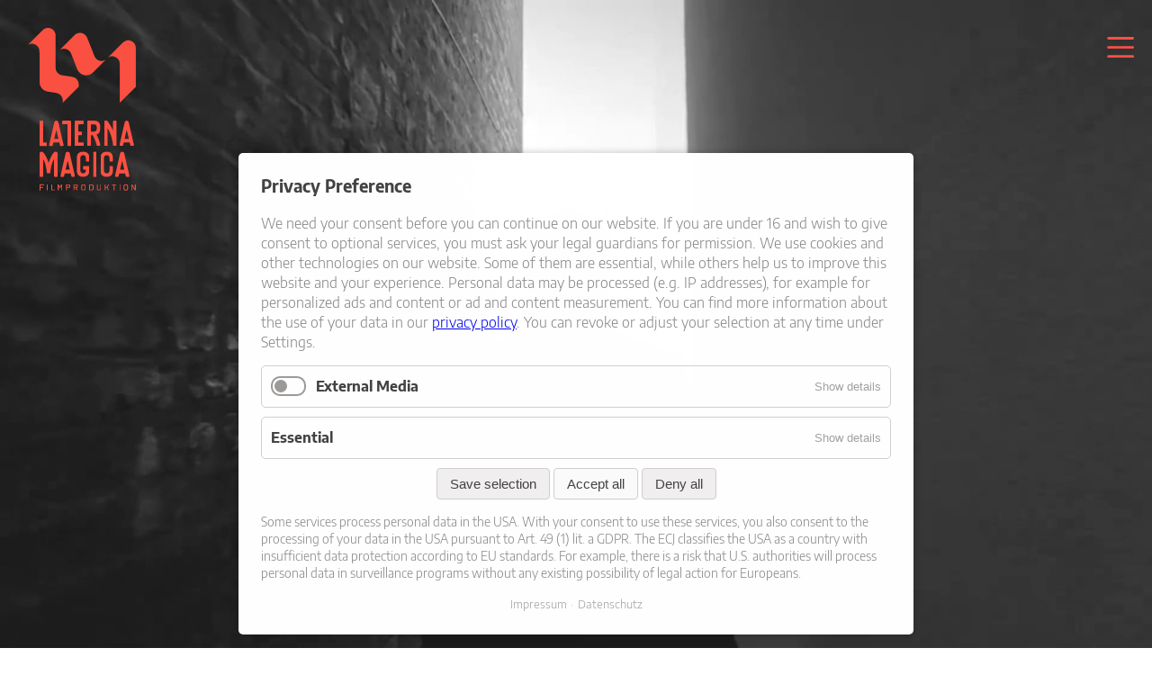

--- FILE ---
content_type: text/html; charset=utf-8
request_url: https://laternamagica.net/en?page_n18=5
body_size: 6161
content:
<!DOCTYPE html>
<html lang="en">
<head>

      <meta charset="utf-8">
    <title>Laterna Magica Filmproduktion | Frankfurt</title>
    <base href="https://laternamagica.net/">

          <meta name="robots" content="index,follow">
      <meta name="description" content="">
      <meta name="generator" content="Contao Open Source CMS">
    
    <meta name="viewport" content="width=device-width,initial-scale=1.0">
        <link rel="stylesheet" href="assets/contao/css/layout.min.css?v=46887d6d"><link rel="stylesheet" href="assets/contao/css/responsive.min.css?v=46887d6d"><link rel="stylesheet" href="bundles/rocksolidcolumns/css/columns.css?v=5662f695"><link rel="stylesheet" href="system/modules/mobile_menu/assets/css/mobile-menu.min.css?v=5662f695"><link rel="stylesheet" href="files/cookiebar/cookiebar_default.css?v=e6f8b7c8"><link rel="stylesheet" href="assets/css/Standard.css?v=2298608f"><link rel="stylesheet" href="assets/css/1024px.css?v=c644f2a7" media="all and (max-width: 1024px)"><link rel="stylesheet" href="assets/css/979px.css?v=b4fb4ed0" media="all and (max-width: 979px)"><link rel="stylesheet" href="assets/css/767px.css?v=d2b0d51a" media="all and (max-width: 767px)"><link rel="stylesheet" href="assets/css/450px.css?v=d6699ab0" media="all and (max-width: 450px)"><link rel="stylesheet" href="assets/css/2100px.css?v=b7e3f31f" media="all and (min-width:2100px)"><link rel="stylesheet" href="assets/css/CookieBar (1).css?v=68545dce"><link rel="stylesheet" href="assets/css/Menu.css?v=e4eadfa0" media="all and (max-height: 770px)"><link rel="stylesheet" href="assets/css/Menu_Landscape.css?v=d06b8379" media="all and (max-width: 850px) and (max-height: 460px)"><link rel="stylesheet" href="assets/css/CookieBar.css?v=473f03e5">    <script src="https://code.jquery.com/jquery-3.6.4.min.js" integrity="sha256-oP6HI9z1XaZNBrJURtCoUT5SUnxFr8s3BzRl+cbzUq8=" crossorigin="anonymous" referrerpolicy="no-referrer"></script>
<script>window.jQuery || document.write('<script src="assets/jquery/js/jquery.min.js">\x3C/script>')</script>
    <script src="system/modules/mobile_menu/assets/js/mobile-menu.jquery.min.js?v=5662f695"></script><link rel="alternate" hreflang="en" href="https://laternamagica.net/en">
<link rel="alternate" hreflang="x-default" href="https://laternamagica.net/en">
<link rel="alternate" hreflang="de" href="https://laternamagica.net/de">
<link rel="shortcut icon" href="files/favicon/favicon.ico">

          <!--[if lt IE 9]><script src="assets/html5shiv/js/html5shiv-printshiv.min.js"></script><![endif]-->
      
</head>
<body id="top" class="mac chrome blink ch131 home news headfix" itemscope itemtype="http://schema.org/WebPage">

      
<div class="custom">
      
<div id="video">
  <div class="inside">
    
<div class="background-video">
<video data-autoplay="" playsinline="" preload="" loop="" muted="" autoplay="" id="vid">
<source src="/files/videos/frontpage_background.mp4" type="video/mp4">
</video>
</div>  </div>
</div>
      
<div id="topbar">
  <div class="inside">
    
<a class="logo" href="#" alt="Logo Laterna Magica Filmproduktion"><img src="files/images/web/Logo-Laternamagica.svg" alt="Logo Laterna Magica Filmproduktion"></a>  </div>
</div>
      
<div id="fixed-header">
  <div class="inside">
    
<div class="fixed-logo"><a href="/" alt="Laterna Magica - Filmproduktion Frankfurt & Düsseldorf"><img src="files/images/web/lm-icon.svg"></a></div>
<!-- indexer::stop -->
<div class="mod_mobile_menu block">

        
  
<div id="mobile-menu-4-trigger" class="mobile_menu_trigger">
    <span class="hamburger--menu"><img src="files/images/web/Hamburger-Menu.svg"></span></div>

<div id="mobile-menu-4" class="mobile_menu no_shadow">
    <div class="inner">
        <a href="#" class="close-button" data-mobile-menu="close"><img src="files/images/web/close.svg"></a>
<div class="menu-inside">

<!-- indexer::stop -->
<nav class="mod_navigation block" itemscope itemtype="http://schema.org/SiteNavigationElement">

  
  <a href="en?page_n18=5#skipNavigation9" class="invisible">Skip navigation</a>

  
<ul class="level_1">
	      		            <li class="active first"><a href="en#wrapper" title="Laterna Magica Filmproduktion | Frankfurt" class="active first" itemprop="url"><span itemprop="name">News</span></a></li>
                    <li class="sibling"><a href="commercials" title="Commercials | Laterna Magica Filmproduktion" class="sibling" itemprop="url"><span itemprop="name">Commercials</span></a></li>
                    <li class="sibling"><a href="social-media" title="Social Media | Laterna Magica Filmproduktion" class="sibling" itemprop="url"><span itemprop="name">Social Media</span></a></li>
                    <li class="sibling"><a href="corporate" title="Corporate | Laterna Magica Filmproduktion" class="sibling" itemprop="url"><span itemprop="name">Corporate</span></a></li>
                    <li class="sibling"><a href="cases" title="Cases | Laterna Magica Filmproduction" class="sibling" itemprop="url"><span itemprop="name">Cases</span></a></li>
                    <li class="sibling"><a href="directors" title="Directors | Laterna Magica Filmproduktion" class="sibling" itemprop="url"><span itemprop="name">Directors</span></a></li>
                    <li class="about sibling"><a href="about" title="About |  Laterna Magica Filmproduktion" class="about sibling" itemprop="url"><span itemprop="name">About</span></a></li>
                    <li class="sibling last"><a href="contact" title="Contact | Laterna Magica Filmproduktion" class="sibling last" itemprop="url"><span itemprop="name">Contact</span></a></li>
      </ul>

  <span id="skipNavigation9" class="invisible"></span>

</nav>
<!-- indexer::continue -->


<div class="social-icons-menu">
<a class="facebook" target="_blank" href="https://www.facebook.com/LaternaMagica.Filmproduktion/" alt="facebook"><img src="files/images/web/facebook-icon-white.svg" alt="Facebook"></a>
<a class="vimeo" target="_blank" href="https://vimeo.com/laternamagicafilm" alt="vimeo"><img src="files/images/web/vimeo-icon-white.svg" alt="Vimeo"></a>
<a class="instagram" target="_blank" href="https://www.instagram.com/laternamagicafilmproduktion/" alt="instagram"><img src="files/images/web/instagram-icon-white.svg" alt="Instagram"></a>
</div>

</div>

<!-- indexer::stop -->
<nav class="mod_changelanguage block" itemscope="" itemtype="http://schema.org/SiteNavigationElement">


<ul class="level_1">
            <li class="lang-de first last"><a href="https://laternamagica.net/de" title="Laterna Magica Filmproduktion | Frankfurt" class="lang-de first last" hreflang="de" lang="de" itemprop="url"><span itemprop="name">DE</span></a></li>
      </ul>

</nav>
<!-- indexer::continue -->

<div class="menu-background"></div>    </div>
</div>

<script>
(function($) {
    $('#mobile-menu-4').mobileMenu({
                'animation': true,
        'animationSpeed': 500,
                'breakPoint': 0,
        'offCanvas': false,
        'overlay': true,
        'disableNavigation': false,
        'parentTogglers': false,
        'closeOnLinkClick': true,
        'keepInPlace': false,
        'position': 'right',
        'size': '40',        'trigger': $('#mobile-menu-4-trigger')
    });
})(jQuery);
</script>


</div>
<!-- indexer::continue -->  </div>
</div>
      
<div id="parallax">
  <div class="inside">
    

  <div class="mod_article first last block" id="article-21">
    
          <div class="ce_text first last block ">

        
  
      <h2>Turning motion<br>into emotion</h2>  
  
  
</div>    
      </div>

  </div>
</div>
  </div>

    <div id="wrapper">

                    
      
              <div id="container">

                      <main id="main">
              <div class="inside">
                

  <div class="mod_article first last block" id="article-1">
    
          
<h2 class="ce_headline brackets first">
  News</h2>

<div id="nktngInfiniteBefore"></div><!-- indexer::stop -->
<div class="mod_newslist block">

        
  <div class="grid-sizer"></div>
<div class="gutter-sizer"></div>
      <div hashid="box675" class="grid-item">
	<input name="fullvideourl" type="hidden" value="news-single/big-city-life"></input>
	<div class="layout_latest arc_10 block first even" itemscope itemtype="http://schema.org/Article">
		<div class="news--flex--box video--preview">
		  
		<div class="news--text">
					<h4 class="client">Fidelity</h3>
		 		  
		  <h3 itemprop="name">BIG CITY LIFE</h2>

		  <div class="ce_text block" itemprop="description">
			<p>Directors: Arctic Bleu</p>		  </div>
		</div>
		  
				<video loop muted playsinline webkit-playsinline poster="files/images/news/Fidelity/Fidelity_Grossstadtleben.jpg">
			<source src="files/images/news/Fidelity/Fidelity_Grossstadtleben.mp4" type="video/mp4">
		</video>
		</div>
		<div class="news--flex--box video--loading hidden">
			<img src="files/images/web/Ripple-1.5s-200px.svg">
		</div>
		<div class="news--flex--box video--full hidden">
			
		</div>
	</div>
</div><div hashid="box665" class="grid-item">
	<input name="fullvideourl" type="hidden" value="news-single/happy-us"></input>
	<div class="layout_latest arc_10 block odd" itemscope itemtype="http://schema.org/Article">
		<div class="news--flex--box video--preview">
		  
		<div class="news--text">
					<h4 class="client">bebe</h3>
		 		  
		  <h3 itemprop="name">HAPPY US</h2>

		  <div class="ce_text block" itemprop="description">
			<p>Director: The greatest actors</p>		  </div>
		</div>
		  
				<video loop muted playsinline webkit-playsinline poster="files/images/news/bebe/bebe.jpg">
			<source src="files/images/news/bebe/bebe.mp4" type="video/mp4">
		</video>
		</div>
		<div class="news--flex--box video--loading hidden">
			<img src="files/images/web/Ripple-1.5s-200px.svg">
		</div>
		<div class="news--flex--box video--full hidden">
			
		</div>
	</div>
</div><div hashid="box658" class="grid-item">
	<input name="fullvideourl" type="hidden" value="news-single/naturally"></input>
	<div class="layout_latest arc_10 block even" itemscope itemtype="http://schema.org/Article">
		<div class="news--flex--box video--preview">
		  
		<div class="news--text">
					<h4 class="client">NATURALIS</h3>
		 		  
		  <h3 itemprop="name">NATURALLY…</h2>

		  <div class="ce_text block" itemprop="description">
			<p>Director: Christian Grüner</p>		  </div>
		</div>
		  
				<video loop muted playsinline webkit-playsinline poster="files/images/news/naturalis/Naturalis.jpg">
			<source src="files/images/news/naturalis/Naturalis.mp4" type="video/mp4">
		</video>
		</div>
		<div class="news--flex--box video--loading hidden">
			<img src="files/images/web/Ripple-1.5s-200px.svg">
		</div>
		<div class="news--flex--box video--full hidden">
			
		</div>
	</div>
</div><div hashid="box656" class="grid-item">
	<input name="fullvideourl" type="hidden" value="news-single/open-your-eyes-656"></input>
	<div class="layout_latest arc_10 block odd" itemscope itemtype="http://schema.org/Article">
		<div class="news--flex--box video--preview">
		  
		<div class="news--text">
					<h4 class="client">URSAPHARM</h3>
		 		  
		  <h3 itemprop="name">OPEN YOUR EYES</h2>

		  <div class="ce_text block" itemprop="description">
			<p>Director: Ralph Loop</p>		  </div>
		</div>
		  
				<video loop muted playsinline webkit-playsinline poster="files/images/news/hylo/HYLO_Care.jpg">
			<source src="files/images/news/hylo/HYLO_Care.mp4" type="video/mp4">
		</video>
		</div>
		<div class="news--flex--box video--loading hidden">
			<img src="files/images/web/Ripple-1.5s-200px.svg">
		</div>
		<div class="news--flex--box video--full hidden">
			
		</div>
	</div>
</div><div hashid="box654" class="grid-item">
	<input name="fullvideourl" type="hidden" value="news-single/sound-at-its-finest"></input>
	<div class="layout_latest arc_10 block even" itemscope itemtype="http://schema.org/Article">
		<div class="news--flex--box video--preview">
		  
		<div class="news--text">
					<h4 class="client">Porsche AG</h3>
		 		  
		  <h3 itemprop="name">SOUND AT ITS FINEST</h2>

		  <div class="ce_text block" itemprop="description">
			<p>Director: Peter Bender</p>		  </div>
		</div>
		  
				<video loop muted playsinline webkit-playsinline poster="files/images/news/Porsche_GT3/Porsche_GT3.00_00_00_00.Still004.png">
			<source src="files/images/news/Porsche_GT3/Porsche_GT3.mp4" type="video/mp4">
		</video>
		</div>
		<div class="news--flex--box video--loading hidden">
			<img src="files/images/web/Ripple-1.5s-200px.svg">
		</div>
		<div class="news--flex--box video--full hidden">
			
		</div>
	</div>
</div><div hashid="box651" class="grid-item">
	<input name="fullvideourl" type="hidden" value="news-single/schlaflos-reloaded-651"></input>
	<div class="layout_latest arc_10 block last odd" itemscope itemtype="http://schema.org/Article">
		<div class="news--flex--box video--preview">
		  
		<div class="news--text">
					<h4 class="client">Prostagutt</h3>
		 		  
		  <h3 itemprop="name">SLEEPLEES RELOADED</h2>

		  <div class="ce_text block" itemprop="description">
			<p>Dircetor: Britta Mangold</p>		  </div>
		</div>
		  
				<video loop muted playsinline webkit-playsinline poster="files/images/news/Prostagutt%202020/Prostagutt_2020_1x1%20.00_00_00_00.Still001.jpg">
			<source src="files/images/news/Prostagutt 2020/Prostagutt_2020_1x1.mp4" type="video/mp4">
		</video>
		</div>
		<div class="news--flex--box video--loading hidden">
			<img src="files/images/web/Ripple-1.5s-200px.svg">
		</div>
		<div class="news--flex--box video--full hidden">
			
		</div>
	</div>
</div>    
<!-- indexer::stop -->
<div class="pagination block">

<!-- <p>Page 5 of 19</p> -->

  <ul>

          <li class="first"><a href="en" class="first" title="Go to page 1">First</a></li>
    
          <li class="previous"><a href="en?page_n18=4" class="previous" title="Go to page 4">Previous</a></li>
    
                  <li><a href="en?page_n18=2" class="link" title="Go to page 2">2</a></li>
                        <li><a href="en?page_n18=3" class="link" title="Go to page 3">3</a></li>
                        <li><a href="en?page_n18=4" class="link" title="Go to page 4">4</a></li>
                        <li><span class="active">5</span></li>
                        <li><a href="en?page_n18=6" class="link" title="Go to page 6">6</a></li>
                        <li><a href="en?page_n18=7" class="link" title="Go to page 7">7</a></li>
                        <li><a href="en?page_n18=8" class="link" title="Go to page 8">8</a></li>
          
          <li class="next"><a href="en?page_n18=6" class="next" title="Go to page 6">Next</a></li>
    
          <li class="last"><a href="en?page_n18=19" class="last" title="Go to page 19">Last</a></li>
    
  </ul>

</div>
<!-- indexer::continue -->
  

</div>
<!-- indexer::continue -->
<div id="nktngInfiniteAfter"></div>
<div id="nktngLoading"><img src="files/images/web/808.gif"></div>    
      </div>

              </div>
                          </main>
          
                                
                                
        </div>
      
      
                        <footer id="footer">
            <div class="inside">
              


<!-- indexer::stop -->
<nav class="mod_customnav mod_navigation block" itemscope itemtype="http://schema.org/SiteNavigationElement">

  
  <a href="en?page_n18=5#skipNavigation31" class="invisible">Skip navigation</a>

  
<ul class="level_1">
	      		            <li class="active first"><a href="en#wrapper" title="Laterna Magica Filmproduktion | Frankfurt" class="active first" itemprop="url"><span itemprop="name">News</span></a></li>
                    <li><a href="directors" title="Directors | Laterna Magica Filmproduktion" itemprop="url"><span itemprop="name">Directors</span></a></li>
                    <li class="about"><a href="about" title="About |  Laterna Magica Filmproduktion" class="about" itemprop="url"><span itemprop="name">About</span></a></li>
                    <li class="last"><a href="contact" title="Contact | Laterna Magica Filmproduktion" class="last" itemprop="url"><span itemprop="name">Contact</span></a></li>
      </ul>

  <span id="skipNavigation31" class="invisible"></span>

</nav>
<!-- indexer::continue -->


<div class="footer-contact">
<div class="ce_text footer-left first block ">

            <h3>Standort</h3>
      
  
      <p>HANAUER LANDSTR. 188 <br>60314 FRANKFURT</p>  
  
  
</div><div class="ce_text footer-center block ">

        
  
      <p><img class="footer-logo" src="files/images/web/Logo-Laternamagica.svg" width="1137" height="1713"></p>
<p class="footer-social-media"><a href="https://www.facebook.com/LaternaMagica.Filmproduktion/" target="_blank" rel="noopener"><img src="files/images/web/facebook-icon.svg" width="30"></a> <a href="https://www.instagram.com/laternamagicafilmproduktion/" target="_blank" rel="noopener"><img src="files/images/web/instagram-icon.svg" width="30"></a> <a href="https://vimeo.com/laternamagicafilm" target="_blank" rel="noopener"><img src="files/images/web/vimeo-icon.svg" width="30"></a></p>  
  
  
</div><div class="ce_text footer-right last block ">

            <h3>Kontakt</h3>
      
  
      <p><a href="tel:0049697399290%20">+49 69 73 99 29-0</a> <br><a href="&#109;&#97;&#105;&#108;&#116;&#111;&#58;&#102;&#x66;&#109;&#x40;&#108;&#x61;&#116;&#x65;&#114;&#x6E;&#97;&#x6D;&#97;&#x67;&#105;&#x63;&#97;&#x2E;&#110;&#x65;&#116;">&#102;&#x66;&#109;&#x40;&#108;&#x61;&#116;&#x65;&#114;&#x6E;&#97;&#x6D;&#97;&#x67;&#105;&#x63;&#97;&#x2E;&#110;&#x65;&#116;</a></p>  
  
  
</div>  

</div>
<div class="footer-box">
<div class="inside">


</div>
</div>
<div class="footer-menu">
<a href="impressum" title="Impressum | Laterna Magica Filmproduktion" class="subpage">Impressum</a> | <a href="datenschutz" title="Datenschutz | Laterna Magica Filmproduktion" class="subpage datenschutz">Datenschutz</a><br>
</div>            </div>
          </footer>
              
    </div>

      
  <script src="files/cookiebar/cookiebar.min.js?v=3bc382c5"></script><script type="application/ld+json">{"@context":{"contao":"https:\/\/schema.contao.org\/"},"@type":"contao:Page","contao:title":"Laterna Magica Filmproduktion | Frankfurt","contao:pageId":2,"contao:noSearch":true,"contao:protected":false,"contao:groups":[],"contao:fePreview":false}</script>
<script src="files/js/infinitescroll.js"></script>
<script src="files/js/hashlistener.js"></script>
<script src="files/js/videofuncs.js"></script>
<script src="files/js/masonry.pkgd.min.js"></script>
<script>
parallaxMiddle();
$(window).resize(function(){
	parallaxMiddle();
});
function parallaxMiddle() {
	var browserHeight = $( window ).height();
	var child = $( '#parallax .inside' ).height();
	var height = (browserHeight/2) - (child/2);
	$( '#parallax' ).css( "padding-top", height);
}
</script>
<script>
	$('.mod_newslist').on("click", '.grid-item',  function(){
		$('.scrollTo').removeClass('scrollTo');
		$(this).find('.video--full').addClass('scrollTo');
		
		setTimeout(function() { 
        $('html, body').animate({
        		scrollTop: $('.scrollTo').offset().top - 50
        	}, 500);
    	}, 1000);
	});
</script>
<script>
	$( window ).scroll(function() {
		if($(window).scrollTop() > $(".background-video").height()*0.7) {
        	$('.upsitedown').css('transform', 'rotate3d(90, 0, 0, 0deg)');
    	} else {
        	$('.upsitedown').css('transform', 'rotate3d(90, 0, 0, 180deg)');
    	}
	});
</script>

<!-- indexer::stop -->
<div  class="contao-cookiebar cookiebar_default_deny cc-bottom" role="complementary" aria-describedby="cookiebar-desc" data-nosnippet>
    <div class="cc-inner" aria-live="assertive" role="alert">
        <div id="cookiebar-desc" class="cc-head">
                            <h3><span id="CookieBoxTextHeadline" class="_brlbs-h3" aria-level="3">Privacy Preference<br></span></h3>
<p><span class="_brlbs-h3" aria-level="3"><span class="_brlbs-paragraph _brlbs-text-description">We need your consent before you can continue on our website.</span> <span class="_brlbs-paragraph _brlbs-text-confirm-age">If you are under 16 and wish to give consent to optional services, you must ask your legal guardians for permission.</span> <span class="_brlbs-paragraph _brlbs-text-technology">We use cookies and other technologies on our website. Some of them are essential, while others help us to improve this website and your experience.</span> <span class="_brlbs-paragraph _brlbs-text-personal-data">Personal data may be processed (e.g. IP addresses), for example for personalized ads and content or ad and content measurement.</span> <span class="_brlbs-paragraph _brlbs-text-more-information">You can find more information about the use of your data in our <a class="_brlbs-cursor" href="datenschutz">privacy policy</a>.</span> <span class="_brlbs-paragraph _brlbs-text-revoke">You can revoke or adjust your selection at any time under Settings. </span></span></p>                    </div>

        <div class="cc-groups">
                                                <div class="cc-group">
                                                    <input type="checkbox" name="group[]" id="g4" value="4" data-toggle-cookies>
                                                <label for="g4" class="group">External Media</label>
                        <button class="cc-detail-btn" data-toggle-group>
                            <span>Show details</span>
                            <span>Hide details</span>
                        </button>
                        <div class="cc-cookies toggle-group">
                            <p>Content from video platforms and social media platforms is blocked by default. If External Media cookies are accepted, access to those contents no longer requires manual consent.</p>                                                            <div class="cc-cookie">
                                    <input type="checkbox" name="cookie[]" id="c6" value="6">
                                    <label for="c6" class="cookie">YouTube</label>
                                    <p>Used to unblock YouTube content.</p>                                                                            <div class="cc-cookie-info">
                                                                                            <div><span>Provider:</span> Google Ireland Limited, Gordon House, Barrow Street, Dublin 4, Ireland</div>
                                                                                                                                        <div><span>Retention period:</span> 6 Months</div>
                                                                                                                                        <div><span>Technical name:</span> NID</div>
                                                                                    </div>
                                                                                                        </div>
                                                            <div class="cc-cookie">
                                    <input type="checkbox" name="cookie[]" id="c7" value="7">
                                    <label for="c7" class="cookie">Vimeo</label>
                                    <p>Used to unblock Vimeo content.</p>                                                                            <div class="cc-cookie-info">
                                                                                            <div><span>Provider:</span> Vimeo Inc., 555 West 18th Street, New York, New York 10011, USA</div>
                                                                                                                                        <div><span>Retention period:</span> 2 Years</div>
                                                                                                                                        <div><span>Technical name:</span> vuid</div>
                                                                                    </div>
                                                                                                        </div>
                                                    </div>
                    </div>
                                    <div class="cc-group">
                                                <label  class="group">Essential</label>
                        <button class="cc-detail-btn" data-toggle-group>
                            <span>Show details</span>
                            <span>Hide details</span>
                        </button>
                        <div class="cc-cookies toggle-group">
                            <p>Essential cookies enable basic functions and are necessary for the proper function of the website.</p>                                                    </div>
                    </div>
                                    </div>

        <div class="cc-footer grayscale">
                                <button class="cc-btn save" data-save>Save selection</button>
                <button class="cc-btn success" data-accept-all>Accept all</button>
                <button class="cc-btn deny" data-deny-all>Deny all</button>
        </div>

        <div class="cc-info">
                            <p style="text-align: left;">Some services process personal data in the USA. With your consent to use these services, you also consent to the processing of your data in the USA pursuant to Art. 49 (1) lit. a GDPR. The ECJ classifies the USA as a country with insufficient data protection according to EU standards. For example, there is a risk that U.S. authorities will process personal data in surveillance programs without any existing possibility of legal action for Europeans.</p>                                    <a href="https://laternamagica.net/impressum">Impressum</a>
                                    <a href="https://laternamagica.net/datenschutz">Datenschutz</a>
                                    </div>
    </div>
</div>
<!-- indexer::continue -->
<script>var cookiebar = new ContaoCookiebar({configId:4,pageId:1,version:2,lifetime:63072000,consentLog:0,token:'ccb_contao_token',doNotTrack:0,currentPageId:2,excludedPageIds:null,cookies:{"6":{"id":6,"type":"iframe","checked":false,"token":["NID"],"resources":[],"scripts":[],"iframeType":"youtube"},"7":{"id":7,"type":"iframe","checked":false,"token":["vuid"],"resources":[],"scripts":[],"iframeType":"vimeo"}},configs:[],texts:{acceptAndDisplay:'Accept and show'}});</script></body>
</html>

--- FILE ---
content_type: text/html; charset=utf-8
request_url: https://laternamagica.net/en?page_n18=5
body_size: 6161
content:
<!DOCTYPE html>
<html lang="en">
<head>

      <meta charset="utf-8">
    <title>Laterna Magica Filmproduktion | Frankfurt</title>
    <base href="https://laternamagica.net/">

          <meta name="robots" content="index,follow">
      <meta name="description" content="">
      <meta name="generator" content="Contao Open Source CMS">
    
    <meta name="viewport" content="width=device-width,initial-scale=1.0">
        <link rel="stylesheet" href="assets/contao/css/layout.min.css?v=46887d6d"><link rel="stylesheet" href="assets/contao/css/responsive.min.css?v=46887d6d"><link rel="stylesheet" href="bundles/rocksolidcolumns/css/columns.css?v=5662f695"><link rel="stylesheet" href="system/modules/mobile_menu/assets/css/mobile-menu.min.css?v=5662f695"><link rel="stylesheet" href="files/cookiebar/cookiebar_default.css?v=e6f8b7c8"><link rel="stylesheet" href="assets/css/Standard.css?v=2298608f"><link rel="stylesheet" href="assets/css/1024px.css?v=c644f2a7" media="all and (max-width: 1024px)"><link rel="stylesheet" href="assets/css/979px.css?v=b4fb4ed0" media="all and (max-width: 979px)"><link rel="stylesheet" href="assets/css/767px.css?v=d2b0d51a" media="all and (max-width: 767px)"><link rel="stylesheet" href="assets/css/450px.css?v=d6699ab0" media="all and (max-width: 450px)"><link rel="stylesheet" href="assets/css/2100px.css?v=b7e3f31f" media="all and (min-width:2100px)"><link rel="stylesheet" href="assets/css/CookieBar (1).css?v=68545dce"><link rel="stylesheet" href="assets/css/Menu.css?v=e4eadfa0" media="all and (max-height: 770px)"><link rel="stylesheet" href="assets/css/Menu_Landscape.css?v=d06b8379" media="all and (max-width: 850px) and (max-height: 460px)"><link rel="stylesheet" href="assets/css/CookieBar.css?v=473f03e5">    <script src="https://code.jquery.com/jquery-3.6.4.min.js" integrity="sha256-oP6HI9z1XaZNBrJURtCoUT5SUnxFr8s3BzRl+cbzUq8=" crossorigin="anonymous" referrerpolicy="no-referrer"></script>
<script>window.jQuery || document.write('<script src="assets/jquery/js/jquery.min.js">\x3C/script>')</script>
    <script src="system/modules/mobile_menu/assets/js/mobile-menu.jquery.min.js?v=5662f695"></script><link rel="alternate" hreflang="en" href="https://laternamagica.net/en">
<link rel="alternate" hreflang="x-default" href="https://laternamagica.net/en">
<link rel="alternate" hreflang="de" href="https://laternamagica.net/de">
<link rel="shortcut icon" href="files/favicon/favicon.ico">

          <!--[if lt IE 9]><script src="assets/html5shiv/js/html5shiv-printshiv.min.js"></script><![endif]-->
      
</head>
<body id="top" class="mac chrome blink ch131 home news headfix" itemscope itemtype="http://schema.org/WebPage">

      
<div class="custom">
      
<div id="video">
  <div class="inside">
    
<div class="background-video">
<video data-autoplay="" playsinline="" preload="" loop="" muted="" autoplay="" id="vid">
<source src="/files/videos/frontpage_background.mp4" type="video/mp4">
</video>
</div>  </div>
</div>
      
<div id="topbar">
  <div class="inside">
    
<a class="logo" href="#" alt="Logo Laterna Magica Filmproduktion"><img src="files/images/web/Logo-Laternamagica.svg" alt="Logo Laterna Magica Filmproduktion"></a>  </div>
</div>
      
<div id="fixed-header">
  <div class="inside">
    
<div class="fixed-logo"><a href="/" alt="Laterna Magica - Filmproduktion Frankfurt & Düsseldorf"><img src="files/images/web/lm-icon.svg"></a></div>
<!-- indexer::stop -->
<div class="mod_mobile_menu block">

        
  
<div id="mobile-menu-4-trigger" class="mobile_menu_trigger">
    <span class="hamburger--menu"><img src="files/images/web/Hamburger-Menu.svg"></span></div>

<div id="mobile-menu-4" class="mobile_menu no_shadow">
    <div class="inner">
        <a href="#" class="close-button" data-mobile-menu="close"><img src="files/images/web/close.svg"></a>
<div class="menu-inside">

<!-- indexer::stop -->
<nav class="mod_navigation block" itemscope itemtype="http://schema.org/SiteNavigationElement">

  
  <a href="en?page_n18=5#skipNavigation9" class="invisible">Skip navigation</a>

  
<ul class="level_1">
	      		            <li class="active first"><a href="en#wrapper" title="Laterna Magica Filmproduktion | Frankfurt" class="active first" itemprop="url"><span itemprop="name">News</span></a></li>
                    <li class="sibling"><a href="commercials" title="Commercials | Laterna Magica Filmproduktion" class="sibling" itemprop="url"><span itemprop="name">Commercials</span></a></li>
                    <li class="sibling"><a href="social-media" title="Social Media | Laterna Magica Filmproduktion" class="sibling" itemprop="url"><span itemprop="name">Social Media</span></a></li>
                    <li class="sibling"><a href="corporate" title="Corporate | Laterna Magica Filmproduktion" class="sibling" itemprop="url"><span itemprop="name">Corporate</span></a></li>
                    <li class="sibling"><a href="cases" title="Cases | Laterna Magica Filmproduction" class="sibling" itemprop="url"><span itemprop="name">Cases</span></a></li>
                    <li class="sibling"><a href="directors" title="Directors | Laterna Magica Filmproduktion" class="sibling" itemprop="url"><span itemprop="name">Directors</span></a></li>
                    <li class="about sibling"><a href="about" title="About |  Laterna Magica Filmproduktion" class="about sibling" itemprop="url"><span itemprop="name">About</span></a></li>
                    <li class="sibling last"><a href="contact" title="Contact | Laterna Magica Filmproduktion" class="sibling last" itemprop="url"><span itemprop="name">Contact</span></a></li>
      </ul>

  <span id="skipNavigation9" class="invisible"></span>

</nav>
<!-- indexer::continue -->


<div class="social-icons-menu">
<a class="facebook" target="_blank" href="https://www.facebook.com/LaternaMagica.Filmproduktion/" alt="facebook"><img src="files/images/web/facebook-icon-white.svg" alt="Facebook"></a>
<a class="vimeo" target="_blank" href="https://vimeo.com/laternamagicafilm" alt="vimeo"><img src="files/images/web/vimeo-icon-white.svg" alt="Vimeo"></a>
<a class="instagram" target="_blank" href="https://www.instagram.com/laternamagicafilmproduktion/" alt="instagram"><img src="files/images/web/instagram-icon-white.svg" alt="Instagram"></a>
</div>

</div>

<!-- indexer::stop -->
<nav class="mod_changelanguage block" itemscope="" itemtype="http://schema.org/SiteNavigationElement">


<ul class="level_1">
            <li class="lang-de first last"><a href="https://laternamagica.net/de" title="Laterna Magica Filmproduktion | Frankfurt" class="lang-de first last" hreflang="de" lang="de" itemprop="url"><span itemprop="name">DE</span></a></li>
      </ul>

</nav>
<!-- indexer::continue -->

<div class="menu-background"></div>    </div>
</div>

<script>
(function($) {
    $('#mobile-menu-4').mobileMenu({
                'animation': true,
        'animationSpeed': 500,
                'breakPoint': 0,
        'offCanvas': false,
        'overlay': true,
        'disableNavigation': false,
        'parentTogglers': false,
        'closeOnLinkClick': true,
        'keepInPlace': false,
        'position': 'right',
        'size': '40',        'trigger': $('#mobile-menu-4-trigger')
    });
})(jQuery);
</script>


</div>
<!-- indexer::continue -->  </div>
</div>
      
<div id="parallax">
  <div class="inside">
    

  <div class="mod_article first last block" id="article-21">
    
          <div class="ce_text first last block ">

        
  
      <h2>Turning motion<br>into emotion</h2>  
  
  
</div>    
      </div>

  </div>
</div>
  </div>

    <div id="wrapper">

                    
      
              <div id="container">

                      <main id="main">
              <div class="inside">
                

  <div class="mod_article first last block" id="article-1">
    
          
<h2 class="ce_headline brackets first">
  News</h2>

<div id="nktngInfiniteBefore"></div><!-- indexer::stop -->
<div class="mod_newslist block">

        
  <div class="grid-sizer"></div>
<div class="gutter-sizer"></div>
      <div hashid="box675" class="grid-item">
	<input name="fullvideourl" type="hidden" value="news-single/big-city-life"></input>
	<div class="layout_latest arc_10 block first even" itemscope itemtype="http://schema.org/Article">
		<div class="news--flex--box video--preview">
		  
		<div class="news--text">
					<h4 class="client">Fidelity</h3>
		 		  
		  <h3 itemprop="name">BIG CITY LIFE</h2>

		  <div class="ce_text block" itemprop="description">
			<p>Directors: Arctic Bleu</p>		  </div>
		</div>
		  
				<video loop muted playsinline webkit-playsinline poster="files/images/news/Fidelity/Fidelity_Grossstadtleben.jpg">
			<source src="files/images/news/Fidelity/Fidelity_Grossstadtleben.mp4" type="video/mp4">
		</video>
		</div>
		<div class="news--flex--box video--loading hidden">
			<img src="files/images/web/Ripple-1.5s-200px.svg">
		</div>
		<div class="news--flex--box video--full hidden">
			
		</div>
	</div>
</div><div hashid="box665" class="grid-item">
	<input name="fullvideourl" type="hidden" value="news-single/happy-us"></input>
	<div class="layout_latest arc_10 block odd" itemscope itemtype="http://schema.org/Article">
		<div class="news--flex--box video--preview">
		  
		<div class="news--text">
					<h4 class="client">bebe</h3>
		 		  
		  <h3 itemprop="name">HAPPY US</h2>

		  <div class="ce_text block" itemprop="description">
			<p>Director: The greatest actors</p>		  </div>
		</div>
		  
				<video loop muted playsinline webkit-playsinline poster="files/images/news/bebe/bebe.jpg">
			<source src="files/images/news/bebe/bebe.mp4" type="video/mp4">
		</video>
		</div>
		<div class="news--flex--box video--loading hidden">
			<img src="files/images/web/Ripple-1.5s-200px.svg">
		</div>
		<div class="news--flex--box video--full hidden">
			
		</div>
	</div>
</div><div hashid="box658" class="grid-item">
	<input name="fullvideourl" type="hidden" value="news-single/naturally"></input>
	<div class="layout_latest arc_10 block even" itemscope itemtype="http://schema.org/Article">
		<div class="news--flex--box video--preview">
		  
		<div class="news--text">
					<h4 class="client">NATURALIS</h3>
		 		  
		  <h3 itemprop="name">NATURALLY…</h2>

		  <div class="ce_text block" itemprop="description">
			<p>Director: Christian Grüner</p>		  </div>
		</div>
		  
				<video loop muted playsinline webkit-playsinline poster="files/images/news/naturalis/Naturalis.jpg">
			<source src="files/images/news/naturalis/Naturalis.mp4" type="video/mp4">
		</video>
		</div>
		<div class="news--flex--box video--loading hidden">
			<img src="files/images/web/Ripple-1.5s-200px.svg">
		</div>
		<div class="news--flex--box video--full hidden">
			
		</div>
	</div>
</div><div hashid="box656" class="grid-item">
	<input name="fullvideourl" type="hidden" value="news-single/open-your-eyes-656"></input>
	<div class="layout_latest arc_10 block odd" itemscope itemtype="http://schema.org/Article">
		<div class="news--flex--box video--preview">
		  
		<div class="news--text">
					<h4 class="client">URSAPHARM</h3>
		 		  
		  <h3 itemprop="name">OPEN YOUR EYES</h2>

		  <div class="ce_text block" itemprop="description">
			<p>Director: Ralph Loop</p>		  </div>
		</div>
		  
				<video loop muted playsinline webkit-playsinline poster="files/images/news/hylo/HYLO_Care.jpg">
			<source src="files/images/news/hylo/HYLO_Care.mp4" type="video/mp4">
		</video>
		</div>
		<div class="news--flex--box video--loading hidden">
			<img src="files/images/web/Ripple-1.5s-200px.svg">
		</div>
		<div class="news--flex--box video--full hidden">
			
		</div>
	</div>
</div><div hashid="box654" class="grid-item">
	<input name="fullvideourl" type="hidden" value="news-single/sound-at-its-finest"></input>
	<div class="layout_latest arc_10 block even" itemscope itemtype="http://schema.org/Article">
		<div class="news--flex--box video--preview">
		  
		<div class="news--text">
					<h4 class="client">Porsche AG</h3>
		 		  
		  <h3 itemprop="name">SOUND AT ITS FINEST</h2>

		  <div class="ce_text block" itemprop="description">
			<p>Director: Peter Bender</p>		  </div>
		</div>
		  
				<video loop muted playsinline webkit-playsinline poster="files/images/news/Porsche_GT3/Porsche_GT3.00_00_00_00.Still004.png">
			<source src="files/images/news/Porsche_GT3/Porsche_GT3.mp4" type="video/mp4">
		</video>
		</div>
		<div class="news--flex--box video--loading hidden">
			<img src="files/images/web/Ripple-1.5s-200px.svg">
		</div>
		<div class="news--flex--box video--full hidden">
			
		</div>
	</div>
</div><div hashid="box651" class="grid-item">
	<input name="fullvideourl" type="hidden" value="news-single/schlaflos-reloaded-651"></input>
	<div class="layout_latest arc_10 block last odd" itemscope itemtype="http://schema.org/Article">
		<div class="news--flex--box video--preview">
		  
		<div class="news--text">
					<h4 class="client">Prostagutt</h3>
		 		  
		  <h3 itemprop="name">SLEEPLEES RELOADED</h2>

		  <div class="ce_text block" itemprop="description">
			<p>Dircetor: Britta Mangold</p>		  </div>
		</div>
		  
				<video loop muted playsinline webkit-playsinline poster="files/images/news/Prostagutt%202020/Prostagutt_2020_1x1%20.00_00_00_00.Still001.jpg">
			<source src="files/images/news/Prostagutt 2020/Prostagutt_2020_1x1.mp4" type="video/mp4">
		</video>
		</div>
		<div class="news--flex--box video--loading hidden">
			<img src="files/images/web/Ripple-1.5s-200px.svg">
		</div>
		<div class="news--flex--box video--full hidden">
			
		</div>
	</div>
</div>    
<!-- indexer::stop -->
<div class="pagination block">

<!-- <p>Page 5 of 19</p> -->

  <ul>

          <li class="first"><a href="en" class="first" title="Go to page 1">First</a></li>
    
          <li class="previous"><a href="en?page_n18=4" class="previous" title="Go to page 4">Previous</a></li>
    
                  <li><a href="en?page_n18=2" class="link" title="Go to page 2">2</a></li>
                        <li><a href="en?page_n18=3" class="link" title="Go to page 3">3</a></li>
                        <li><a href="en?page_n18=4" class="link" title="Go to page 4">4</a></li>
                        <li><span class="active">5</span></li>
                        <li><a href="en?page_n18=6" class="link" title="Go to page 6">6</a></li>
                        <li><a href="en?page_n18=7" class="link" title="Go to page 7">7</a></li>
                        <li><a href="en?page_n18=8" class="link" title="Go to page 8">8</a></li>
          
          <li class="next"><a href="en?page_n18=6" class="next" title="Go to page 6">Next</a></li>
    
          <li class="last"><a href="en?page_n18=19" class="last" title="Go to page 19">Last</a></li>
    
  </ul>

</div>
<!-- indexer::continue -->
  

</div>
<!-- indexer::continue -->
<div id="nktngInfiniteAfter"></div>
<div id="nktngLoading"><img src="files/images/web/808.gif"></div>    
      </div>

              </div>
                          </main>
          
                                
                                
        </div>
      
      
                        <footer id="footer">
            <div class="inside">
              


<!-- indexer::stop -->
<nav class="mod_customnav mod_navigation block" itemscope itemtype="http://schema.org/SiteNavigationElement">

  
  <a href="en?page_n18=5#skipNavigation31" class="invisible">Skip navigation</a>

  
<ul class="level_1">
	      		            <li class="active first"><a href="en#wrapper" title="Laterna Magica Filmproduktion | Frankfurt" class="active first" itemprop="url"><span itemprop="name">News</span></a></li>
                    <li><a href="directors" title="Directors | Laterna Magica Filmproduktion" itemprop="url"><span itemprop="name">Directors</span></a></li>
                    <li class="about"><a href="about" title="About |  Laterna Magica Filmproduktion" class="about" itemprop="url"><span itemprop="name">About</span></a></li>
                    <li class="last"><a href="contact" title="Contact | Laterna Magica Filmproduktion" class="last" itemprop="url"><span itemprop="name">Contact</span></a></li>
      </ul>

  <span id="skipNavigation31" class="invisible"></span>

</nav>
<!-- indexer::continue -->


<div class="footer-contact">
<div class="ce_text footer-left first block ">

            <h3>Standort</h3>
      
  
      <p>HANAUER LANDSTR. 188 <br>60314 FRANKFURT</p>  
  
  
</div><div class="ce_text footer-center block ">

        
  
      <p><img class="footer-logo" src="files/images/web/Logo-Laternamagica.svg" width="1137" height="1713"></p>
<p class="footer-social-media"><a href="https://www.facebook.com/LaternaMagica.Filmproduktion/" target="_blank" rel="noopener"><img src="files/images/web/facebook-icon.svg" width="30"></a> <a href="https://www.instagram.com/laternamagicafilmproduktion/" target="_blank" rel="noopener"><img src="files/images/web/instagram-icon.svg" width="30"></a> <a href="https://vimeo.com/laternamagicafilm" target="_blank" rel="noopener"><img src="files/images/web/vimeo-icon.svg" width="30"></a></p>  
  
  
</div><div class="ce_text footer-right last block ">

            <h3>Kontakt</h3>
      
  
      <p><a href="tel:0049697399290%20">+49 69 73 99 29-0</a> <br><a href="&#109;&#97;&#105;&#108;&#116;&#111;&#58;&#102;&#x66;&#109;&#x40;&#108;&#x61;&#116;&#x65;&#114;&#x6E;&#97;&#x6D;&#97;&#x67;&#105;&#x63;&#97;&#x2E;&#110;&#x65;&#116;">&#102;&#x66;&#109;&#x40;&#108;&#x61;&#116;&#x65;&#114;&#x6E;&#97;&#x6D;&#97;&#x67;&#105;&#x63;&#97;&#x2E;&#110;&#x65;&#116;</a></p>  
  
  
</div>  

</div>
<div class="footer-box">
<div class="inside">


</div>
</div>
<div class="footer-menu">
<a href="impressum" title="Impressum | Laterna Magica Filmproduktion" class="subpage">Impressum</a> | <a href="datenschutz" title="Datenschutz | Laterna Magica Filmproduktion" class="subpage datenschutz">Datenschutz</a><br>
</div>            </div>
          </footer>
              
    </div>

      
  <script src="files/cookiebar/cookiebar.min.js?v=3bc382c5"></script><script type="application/ld+json">{"@context":{"contao":"https:\/\/schema.contao.org\/"},"@type":"contao:Page","contao:title":"Laterna Magica Filmproduktion | Frankfurt","contao:pageId":2,"contao:noSearch":true,"contao:protected":false,"contao:groups":[],"contao:fePreview":false}</script>
<script src="files/js/infinitescroll.js"></script>
<script src="files/js/hashlistener.js"></script>
<script src="files/js/videofuncs.js"></script>
<script src="files/js/masonry.pkgd.min.js"></script>
<script>
parallaxMiddle();
$(window).resize(function(){
	parallaxMiddle();
});
function parallaxMiddle() {
	var browserHeight = $( window ).height();
	var child = $( '#parallax .inside' ).height();
	var height = (browserHeight/2) - (child/2);
	$( '#parallax' ).css( "padding-top", height);
}
</script>
<script>
	$('.mod_newslist').on("click", '.grid-item',  function(){
		$('.scrollTo').removeClass('scrollTo');
		$(this).find('.video--full').addClass('scrollTo');
		
		setTimeout(function() { 
        $('html, body').animate({
        		scrollTop: $('.scrollTo').offset().top - 50
        	}, 500);
    	}, 1000);
	});
</script>
<script>
	$( window ).scroll(function() {
		if($(window).scrollTop() > $(".background-video").height()*0.7) {
        	$('.upsitedown').css('transform', 'rotate3d(90, 0, 0, 0deg)');
    	} else {
        	$('.upsitedown').css('transform', 'rotate3d(90, 0, 0, 180deg)');
    	}
	});
</script>

<!-- indexer::stop -->
<div  class="contao-cookiebar cookiebar_default_deny cc-bottom" role="complementary" aria-describedby="cookiebar-desc" data-nosnippet>
    <div class="cc-inner" aria-live="assertive" role="alert">
        <div id="cookiebar-desc" class="cc-head">
                            <h3><span id="CookieBoxTextHeadline" class="_brlbs-h3" aria-level="3">Privacy Preference<br></span></h3>
<p><span class="_brlbs-h3" aria-level="3"><span class="_brlbs-paragraph _brlbs-text-description">We need your consent before you can continue on our website.</span> <span class="_brlbs-paragraph _brlbs-text-confirm-age">If you are under 16 and wish to give consent to optional services, you must ask your legal guardians for permission.</span> <span class="_brlbs-paragraph _brlbs-text-technology">We use cookies and other technologies on our website. Some of them are essential, while others help us to improve this website and your experience.</span> <span class="_brlbs-paragraph _brlbs-text-personal-data">Personal data may be processed (e.g. IP addresses), for example for personalized ads and content or ad and content measurement.</span> <span class="_brlbs-paragraph _brlbs-text-more-information">You can find more information about the use of your data in our <a class="_brlbs-cursor" href="datenschutz">privacy policy</a>.</span> <span class="_brlbs-paragraph _brlbs-text-revoke">You can revoke or adjust your selection at any time under Settings. </span></span></p>                    </div>

        <div class="cc-groups">
                                                <div class="cc-group">
                                                    <input type="checkbox" name="group[]" id="g4" value="4" data-toggle-cookies>
                                                <label for="g4" class="group">External Media</label>
                        <button class="cc-detail-btn" data-toggle-group>
                            <span>Show details</span>
                            <span>Hide details</span>
                        </button>
                        <div class="cc-cookies toggle-group">
                            <p>Content from video platforms and social media platforms is blocked by default. If External Media cookies are accepted, access to those contents no longer requires manual consent.</p>                                                            <div class="cc-cookie">
                                    <input type="checkbox" name="cookie[]" id="c6" value="6">
                                    <label for="c6" class="cookie">YouTube</label>
                                    <p>Used to unblock YouTube content.</p>                                                                            <div class="cc-cookie-info">
                                                                                            <div><span>Provider:</span> Google Ireland Limited, Gordon House, Barrow Street, Dublin 4, Ireland</div>
                                                                                                                                        <div><span>Retention period:</span> 6 Months</div>
                                                                                                                                        <div><span>Technical name:</span> NID</div>
                                                                                    </div>
                                                                                                        </div>
                                                            <div class="cc-cookie">
                                    <input type="checkbox" name="cookie[]" id="c7" value="7">
                                    <label for="c7" class="cookie">Vimeo</label>
                                    <p>Used to unblock Vimeo content.</p>                                                                            <div class="cc-cookie-info">
                                                                                            <div><span>Provider:</span> Vimeo Inc., 555 West 18th Street, New York, New York 10011, USA</div>
                                                                                                                                        <div><span>Retention period:</span> 2 Years</div>
                                                                                                                                        <div><span>Technical name:</span> vuid</div>
                                                                                    </div>
                                                                                                        </div>
                                                    </div>
                    </div>
                                    <div class="cc-group">
                                                <label  class="group">Essential</label>
                        <button class="cc-detail-btn" data-toggle-group>
                            <span>Show details</span>
                            <span>Hide details</span>
                        </button>
                        <div class="cc-cookies toggle-group">
                            <p>Essential cookies enable basic functions and are necessary for the proper function of the website.</p>                                                    </div>
                    </div>
                                    </div>

        <div class="cc-footer grayscale">
                                <button class="cc-btn save" data-save>Save selection</button>
                <button class="cc-btn success" data-accept-all>Accept all</button>
                <button class="cc-btn deny" data-deny-all>Deny all</button>
        </div>

        <div class="cc-info">
                            <p style="text-align: left;">Some services process personal data in the USA. With your consent to use these services, you also consent to the processing of your data in the USA pursuant to Art. 49 (1) lit. a GDPR. The ECJ classifies the USA as a country with insufficient data protection according to EU standards. For example, there is a risk that U.S. authorities will process personal data in surveillance programs without any existing possibility of legal action for Europeans.</p>                                    <a href="https://laternamagica.net/impressum">Impressum</a>
                                    <a href="https://laternamagica.net/datenschutz">Datenschutz</a>
                                    </div>
    </div>
</div>
<!-- indexer::continue -->
<script>var cookiebar = new ContaoCookiebar({configId:4,pageId:1,version:2,lifetime:63072000,consentLog:0,token:'ccb_contao_token',doNotTrack:0,currentPageId:2,excludedPageIds:null,cookies:{"6":{"id":6,"type":"iframe","checked":false,"token":["NID"],"resources":[],"scripts":[],"iframeType":"youtube"},"7":{"id":7,"type":"iframe","checked":false,"token":["vuid"],"resources":[],"scripts":[],"iframeType":"vimeo"}},configs:[],texts:{acceptAndDisplay:'Accept and show'}});</script></body>
</html>

--- FILE ---
content_type: text/css
request_url: https://laternamagica.net/assets/css/Standard.css?v=2298608f
body_size: 4077
content:
/* Standard.css */
.contact-content .image_container img{max-height: 500px;width: auto}.contact-content{text-align: center}.director-detail .mod_newsreader h1:before,.director-detail .mod_newsreader h1:after{content:none}.director-detail .mod_newsreader h1{width:100%;bottom:-15px;position:relative;margin-bottom:0;text-align:left;font-size:20px;text-transform:none}footer .mod_navigation ul a:hover,footer .footer-menu a:hover{color:#FA5042}.team-raster .ce_player{cursor:pointer}.regisseur-item .layout_latest{transition: all 250ms ease-in-out}.mod_changelanguage a{color: #fff;    text-decoration: none;    border: 3px solid;    width: 25px;    padding: 5px;    border-radius: 50%;    position: absolute;    bottom: 117px;    right: 50px;    height: 25px;    justify-content: center;    align-items: center;    display: flex}.mod_changelanguage ul{margin:0;padding:0;font-weight:bold}.exit-overlay{width:17px;height:17px;bottom:20%;position:absolute;background-image:url("../../files/images/web/x-close.svg");background-repeat:no-repeat;text-indent:-9999px;cursor:pointer}.team-raster .spalte .overlay h4{width:100%;margin-top:0;margin-bottom:5px;padding-right:10px;padding-left:10px;text-transform:uppercase;flex-grow:1}.team-raster .spalte .overlay p{padding-right:10px;padding-left:10px;flex-grow: 1}.team-raster .spalte .overlay a{text-decoration:none;color:#0B0B0C}.rsts-skin-default.rsts-type-fade .rsts-slide{background:none}.flex-slide{display:flex;flex-wrap:wrap}.flex-slide .ce_image{padding:7px}.flex-slide img{display:block}.flex-slide .w66{width:calc(100% / 3 * 2)}.flex-slide .w33{width:calc(100% / 3)}.spalte{position:relative;overflow:hidden}.team-raster .spalte .overlay{width:100%;left:0;top:-100%;position:absolute;text-align:center;background-color:rgba(255,255,255,.6);color:#000;transition: top 150ms ease-in-out;height: calc(100% - 57px);    display: flex;    flex-wrap: wrap;align-content: center;    justify-content: center}.content-slider{margin-right:40px;margin-left:40px}.content-slider .ce_vimeo{height:auto;position:relative;padding-bottom:11%;/*display:flex;flex-wrap:wrap;*/}.content-slider .ce_vimeo h3,.content-slider .ce_vimeo h2{bottom:0;left:0;position:absolute;margin:0;padding:0}.regisseur-item .news--text h3{margin-bottom:1px}.contact-column .ce_text a{text-decoration:none;color:#0B0B0C}.contact-column .rs-column{text-align:center;font-size:24px}.contact-column{margin-bottom:80px}#nktngLoading{width:100%;text-align:center}#nktngLoading img{margin:30px}.gray .mod_rocksolid_slider{max-width:1240px;margin-right:auto;margin-left:auto;padding-right:20px;padding-left:20px;box-sizing:border-box}#fixed-header .fixed-logo img,#fixed-header .mobile_menu_trigger img{vertical-align: bottom}.filme .mod_article .film-full-content h2{margin-top:10px;margin-bottom:7px}.filme .mod_article .film-full-content p{margin-top:0;margin-bottom:2px}.news .mod_newslist .layout_full .ce_text{margin-top:10px}.news .mod_newslist .layout_full .ce_text p{margin-top:0}.regisseure-listing .grid-sizer,.regisseure-listing .gutter-sizer{display:none}.news--flex--box.video--preview p{margin-top:0;margin-bottom:0}.acc-box-1{text-align:right}.acc-box{width:50%}.acc-box-1  .toggler{margin-left:auto}.hidden{display:none !important}.margin-top{margin-top:80px}.team-raster{padding-top:30px;padding-bottom:80px}.team-raster video{width:100%}.video-fullscreen video{width:100%;height:100%;object-fit:cover}.mod_newslist .bufferBox{margin-bottom:0}.about .locations .ce_image a{position:relative;width: fit-content}.about .locations .image_container{width: fit-content}.about .toggler:focus{box-shadow:none;outline:none}.locations{display:flex;justify-content:center}.banner-about{position:relative}.about .mod_article > .einleitung.ce_text{padding-top:80px;padding-bottom:80px}.headline-about{left:0;right:0;top:30%;position:absolute;text-align:center;font-size:36px;color:#fff;text-transform:uppercase}.orange{color:#FA5042}.about{font-size:20px}.about #wrapper #container{padding-right:0;padding-left:0;max-width:none}.about .mod_article > .ce_text,.about .mod_article > .ce_headline,.about .team-raster,.about .gray .ce_text,.about .gray .ce_headline{max-width:1240px;margin-right:auto;margin-left:auto;padding-right:20px;padding-left:20px;text-align:center;box-sizing:border-box}.team-raster{display:flex;flex-wrap:wrap;justify-content:space-between}.team-raster > div{width:24%}.team-raster h5{margin-top:-1px;margin-bottom:0;font-size:16px}.team-raster p{margin-top:0;margin-bottom:18px;font-size:16px;line-height:1}.gray{padding-top:80px;padding-bottom:80px;background-color:#F2F1EF}footer .mod_navigation{width:100%;padding-bottom:50px}footer .mod_navigation ul{margin:0;padding:0;list-style-type:none;display:flex;justify-content:space-around}footer .mod_navigation ul a,footer .mod_navigation ul strong{font-size:16px;text-decoration:none;color:#0B0B0C;text-transform:uppercase;transition:all 100ms ease-in-out}footer .mod_navigation ul li{width:100%;text-align:center;flex-grow:1}.filme--overview .ce_text video{width:100%}.more-videos{overflow:auto;margin-bottom:60px;display:flex;-webkit-overflow-scrolling: touch}.more-videos iframe{width:20%;padding-right:20px;border:0;box-sizing:border-box}.news .news--flex--box.video--loading{width:100%;display:block;padding-top:120px;padding-bottom:120px;text-align:center;font:30px Encode Sans}.video--loading div{width:100%}.news--flex--box.video--full h2{text-transform:uppercase}.news--flex--box.video--full{width:100%}.video--full .ce_vimeo,.film-full-content .ce_vimeo{position: relative;    overflow: hidden;    padding-top: 56.25%}#video{position:relative;overflow:hidden;margin-bottom:820px;z-index:1}.video--full .ce_vimeo iframe,.film-full-content .ce_vimeo iframe{position: absolute;    top: 0;    left: 0;    width: 100%;    height: 100%;    border: 0}.grid-item,.grid-sizer{width:32.666666666667%;margin-bottom:7px}.gutter-sizer{width:1%}.grid-item--gigante{width: 100% !important}#parallax{width:100%;top:0;position:fixed;padding:240px 0 700px;text-align:center;background-color:#FA5042;color:#fff;z-index:0}h1.small-headline{font-size:24px;font-weight:normal;text-transform:none}h1.small-headline:before,h1.small-headline:after{content:none}.lm-icon-white{width:35px;margin-right:10px}@font-face{font-family: 'Encode Sans';  font-style: normal;  font-weight: 300;  src: url('../../files/fonts/encode-sans-v2-latin-300.eot'); /* IE9 Compat Modes */  src: local('Encode Sans Light'), local('EncodeSans-Light'),       url('../../files/fonts/encode-sans-v2-latin-300.eot?#iefix') format('embedded-opentype'), /* IE6-IE8 */       url('../../files/fonts/encode-sans-v2-latin-300.woff2') format('woff2'), /* Super Modern Browsers */       url('../../files/fonts/encode-sans-v2-latin-300.woff') format('woff'), /* Modern Browsers */       url('../../files/fonts/encode-sans-v2-latin-300.ttf') format('truetype'), /* Safari, Android, iOS */       url('../../files/fonts/encode-sans-v2-latin-300.svg#EncodeSans') format('svg'); /* Legacy iOS */}@font-face{font-family: 'Encode Sans';  font-style: normal;  font-weight: 700;  src: url('../../files/fonts/encode-sans-v2-latin-700.eot'); /* IE9 Compat Modes */  src: local('Encode Sans Bold'), local('EncodeSans-Bold'),       url('../../files/fonts/encode-sans-v2-latin-700.eot?#iefix') format('embedded-opentype'), /* IE6-IE8 */       url('../../files/fonts/encode-sans-v2-latin-700.woff2') format('woff2'), /* Super Modern Browsers */       url('../../files/fonts/encode-sans-v2-latin-700.woff') format('woff'), /* Modern Browsers */       url('../../files/fonts/encode-sans-v2-latin-700.ttf') format('truetype'), /* Safari, Android, iOS */       url('../../files/fonts/encode-sans-v2-latin-700.svg#EncodeSans') format('svg'); /* Legacy iOS */}.home #fixed-header{top:0;-webkit-transition: top 400ms; /* Safari */transition: top 400ms}.headfix #fixed-header{top:0;position:absolute;background:none}.headfix #fixed-header .inside{max-width:inherit}.headfix #fixed-header .mobile_menu_trigger{top:31px}.headfix #fixed-header .fixed-logo{display:none}.ce_sliderStart .slider-control .slider-menu{display:none}.content-slider iframe{width:100%;height:100%;bottom:0;left:0;right:0;top:0;position:absolute;border:0}.home #wrapper{position:relative;margin-top:-420px;padding-top:0;background-color:#fff}#wrapper{padding-top:60px}#wrapper,#video{-webkit-box-shadow:0 0 4px -1px #111;box-shadow:0 0 4px -1px #111}#wrapper #container{max-width:1500px;margin-right:auto;margin-left:auto;padding-right:20px;padding-left:20px;background-color:#fff;box-sizing:border-box}.slider-control{height:0;position:static}.ce_sliderStart{position:relative}.content-slider .ce_vimeo{padding-right:50px;padding-left:50px;box-sizing: border-box}.slider-control .slider-prev{left:0;position:absolute;padding:20px 14px;background-image:url("../../files/images/web/slideshow-left.svg");background-position:center center;background-repeat:no-repeat;border:0;text-indent: -9999px;top: 50%;transform:translateY(-50%);box-sizing:border-box}.slider-control .slider-next{right:0;position:absolute;padding:20px 14px;background-image:url("../../files/images/web/slideshow-right.svg");background-position:center center;background-repeat:no-repeat;border:0;text-indent: -9999px;top: 50%;transform:translateY(-50%);box-sizing:border-box}.slick-slider .ce_text{text-align:center;color:#fff}.ce_sliderStart{margin-bottom:40px}.regisseure-listing h1{flex: 0 0 100%}.filme--overview,.regisseure-listing{margin-bottom:50px;display:flex;justify-content: space-between;flex-wrap: wrap}.filme--overview .ce_text,.regisseure-listing .regisseur-item{width:32%;position:relative;overflow:visible;margin-bottom:20px;color:#fff;cursor:pointer}.filme--overview .ce_text .image_container{display:contents}.filme--overview .ce_text .filme--detail{min-width:50%;bottom:20px;left:20px;position:absolute;display:inline-block;z-index:10}.filme--overview .industriefilme.ce_text a,.filme--overview .animationen.ce_text a,.filme--overview .spots.ce_text a{text-decoration:none;color:#fff}.filme--overview .ce_text h2{margin-top:0;margin-bottom:0;font-size:24px;text-transform:uppercase}.filme--overview .ce_text p{margin-top:5px;margin-bottom:0}.hotbutton:before{width:60px;height:18px;right:20px;top:-20px;position:absolute;display:block;padding-top:2px;text-align:center;background-color:#FA5042;font-size:10px;content: "Case-Study"}#fixed-header{width:100%;top:0;position:fixed;padding-top:10px;padding-bottom:10px;background-color:rgba(255,255,255,.85);z-index:30}#fixed-header .inside{max-width:1500px;margin-right:auto;margin-left:auto;padding-right:20px;padding-left:20px;box-sizing:border-box}#fixed-header .fixed-logo{width:50px}#fixed-header .mobile_menu_trigger{width:30px;bottom:3px;right:20px;position:absolute;display:block !important;cursor:pointer}#topbar .inside{position:static}.mod_newsreader .regisseur-box .ce_text p{font-size:16px;line-height:25px}.news .mod_newsreader .ce_text p{text-align:justify;font-size:24px;line-height:1.5}.mod_newsreader h1,.mod_newsreader h2{display:inline-block}.mod_newsreader h1{margin-right:10px;font-size:48px;text-transform:uppercase}.news-reader .ce_vimeo,.rs-columns .ce_vimeo{height:0;position:relative;overflow:hidden;padding-top:0;padding-bottom:56.25%}.news-reader .ce_vimeo iframe,.rs-columns .ce_vimeo iframe{width:100%;height:100%;left:0;top:0;position:absolute;border:0}.back{display:inline-block;margin-bottom:5px;transition: all ease-in-out 300ms}.back a{padding:5px 10px;background-color:#FA5042;text-decoration:none;color:#fff;transition: all ease-in-out 300ms}.back a:hover{background-color:#0B0B0C}.back:hover a{padding-bottom:10px}.regisseur-box{margin-top:30px;margin-bottom:50px}.regisseur-box .ce_image{width:50%;z-index:20}.mod_newsreader .regisseur-box .ce_text{width:50%;background-color:#fff;font-size:14px;color:#555}.regisseur-box h3{margin-top:0;margin-bottom:0;font-size:48px;font-weight:300}.regisseur-box h4{margin-top:0;margin-bottom:0;font-size:28px;color:#FA5042;font-weight:200}.news .mod_newsreader .ce_text{margin:50px 0}footer{padding-top:15px;padding-bottom:30px;border-top:4px solid #FA5042;font-size:12px;line-height:18px}footer > .inside{max-width:800px;margin-right:auto;margin-left:auto;padding-right:20px;padding-left:20px;display:flex;flex-wrap:wrap}.footer-contact{width:100%;text-transform:uppercase;display:flex;flex-wrap:wrap;align-items:center;justify-content:center;-ms-flex-wrap: wrap;    display: -ms-flexbox}.footer-contact h3{margin-bottom:5px;font-size:14px;font-weight:bold;color:#FA5042}.footer-contact p{margin-top:0;margin-bottom:5px}footer table{margin:0 auto}.footer-contact a{text-decoration:none;color:#FA5042}.footer-box{}.footer-box > .inside{display:flex}.footer-menu{width:100%;text-align:center}.footer-menu a{text-decoration:none;color:#0B0B0C}.filmproduktion{text-align:center;font-size:20px;letter-spacing:2px}.footer-center{padding-right:45px;padding-left:45px;text-align:center}.footer-social-media img{width:20px;padding:0 3px}.footer-left{text-align:right}.footer-left,.footer-right{width:180px}.footer-logo{width:105px;max-height:130px;padding-right: 7px;    box-sizing: border-box}.background-video{height:100vh;min-width:100%;background-color:#000}.background-video:after{width:20px;bottom:50px;left:0;right:0;position:absolute;margin-right:auto;margin-left:auto;content: url("../../../../files/images/web/scroll.svg")}.background-video video{height:100%;min-width:100vw;min-height:560px;position:absolute;//transform: translate3d(-50%,0,0);object-fit:cover}.news .news--flex--box .image_container img{opacity: 0.8}.news .news--flex--box{position:relative;display:inline-block;cursor:pointer}html,body{font-family:Encode Sans;color:#0B0B0C}h1,h2,h3,h4,h5,h6{font-family:Encode Sans}h1,.home h2,.mod_newsreader h1{margin-bottom:70px;text-align:center;font-size:64px;text-transform:uppercase}.home h2.ce_headline{margin-top:70px}h1:before,h2.brackets:before{width:30px;left:24px;top:-42px;position:relative;display:inline-block;content: url(../../files/images/web/corner-headline.svg)}h1:after,h2.brackets:after{width:30px;bottom:-45px;left:-6px;position:relative;display:inline-block;content: url(../../files/images/web/corner-headline.svg);transform: rotate(180deg);-moz-transform: rotate(180deg);-ms-transform: rotate(180deg);-o-transform: rotate(180deg);-webkit-transform: rotate(180deg)}span.upsitedown{display:inline-block;transform: rotate3d(90, 0, 0, 180deg);transition: transform ease-in-out 200ms;-moz-transform: rotate3d(90, 0, 0, 180deg);-ms-transform: rotate3d(90, 0, 0, 180deg);-o-transform: rotate3d(90, 0, 0, 180deg);-webkit-transform: rotate3d(90, 0, 0, 180deg)}p{line-height:1.3}body{background-color:#fff}.ce_text a{color:#FA5042}.news .news--text{bottom:20px;left:20px;position:absolute;color:#fff;z-index: 10}.regisseure-listing .news--text{bottom:20px;left:20px;position:absolute;color:#fff;z-index:1}.news .mod_newslist{margin-bottom:70px}.news .mod_newslist h3{margin-top:0;margin-bottom:0;font-size:30px}.news .mod_newslist .layout_full h3{margin-top:20px;margin-bottom:4px}.news .news--text h3 a{text-decoration:none}.news .news--text h4.client{margin-top:0;margin-bottom:0;font-size:20px;font-weight:200}.news .layout_latest video{max-width:100%;right:0;top:0}.regisseure-listing .layout_latest video{max-width:100%;transition: 300ms ease-in-out}.pagination{display:none}.pagination ul{float:right;list-style-type:none;display:flex;justify-content: space-between}.pagination a,.pagination span{max-width:35px;display:block;margin-left:5px;padding:5px 11px;text-align:center;background-color:#FA5042;text-decoration:none;color:#000;box-sizing:border-box}.pagination span{font-weight:bold}#topbar .logo{left:31px;top:31px;position:absolute;z-index:1}#topbar .logo img{width:120px}#topbar .mobile_menu_trigger,.mobile_menu .close-button{width:30px;right:50px;top:20px;position:absolute;display:block !important;cursor:pointer}.mobile_menu .inner{background-color:#FA5042}.menu-inside .mod_navigation{left:15%;top:25%;position:absolute}.mobile_menu .mod_navigation ul{margin:0;padding:0}.mobile_menu .mod_navigation li{list-style-type:none}.mobile_menu .mod_navigation li a,.mobile_menu .mod_navigation li strong,.mobile_menu .mod_navigation li span{position:relative;overflow:hidden;font-size:36px;line-height:1.5;text-decoration:none;color:#fff;font-weight:bold;z-index:10}.mobile_menu li strong:after,.mobile_menu li span:after{width:95%;height:60%;bottom:10%;left:50%;position:absolute;background-color:rgba(11,11,12,.5);content: '';opacity:0;transform: translateX(10%) skew(-20deg);transition: transform .5s ease,opacity .3s ease, left .3s ease;z-index:-1}.mobile_menu li span:hover:after,.mobile_menu li strong:after{left:0;transform: translateX(0%);opacity:1}.social-icons-menu{left:15%;position:absolute;margin-top:40px;bottom:120px}.social-icons-menu img{width:30px}.social-icons-menu a{margin-right:5px}

--- FILE ---
content_type: text/css
request_url: https://laternamagica.net/assets/css/CookieBar%20(1).css?v=68545dce
body_size: 286
content:
/* CookieBar (1).css */
.cookiebar{margin-right:auto;margin-left:auto;padding:10px 20px;text-align:left;background-color:#232323;font-size:12px;line-height:24px;right:0;-webkit-box-shadow:0 0 10px 0 rgba(0,0,0,.2);box-shadow:0 0 10px 0 rgba(0,0,0,.2);justify-content:space-between;flex-wrap:nowrap}.cookiebar__button{background-color:#fff;font-size:12px;color:#232323;transition: all 200ms ease-in-out}.cookiebar__button:hover{background-color:#FA5042;color:#fff}.cookiebar a:hover{color:#FA5042}

--- FILE ---
content_type: text/css
request_url: https://laternamagica.net/assets/css/Menu.css?v=e4eadfa0
body_size: 186
content:
/* Menu.css */
.menu-inside .mod_navigation{top: 50%;transform: translateY(-50%)}.mobile_menu .mod_navigation li a,.mobile_menu .mod_navigation li strong,.mobile_menu .mod_navigation li span{font-size:32px;line-height:1.3}.social-icons-menu,.mod_changelanguage a{bottom:40px}

--- FILE ---
content_type: text/css
request_url: https://laternamagica.net/assets/css/CookieBar.css?v=473f03e5
body_size: 20
content:
/* CookieBar.css */


--- FILE ---
content_type: text/css
request_url: https://laternamagica.net/assets/css/1024px.css?v=c644f2a7
body_size: 234
content:
/* 1024px.css */
body,html{-ms-user-select: None;     -moz-user-select: None;     -webkit-user-select: None}.team-raster p{font-size:18px}.news .mod_newslist h3{font-size:24px}.news .mod_newsreader .regisseur-box .ce_text p{font-size:14px;line-height:22px}.news .mod_newsreader .regisseur-box .ce_text{margin-left:-265px;padding-top:40px;padding-right:40px;padding-bottom:40px}.more-videos iframe{height:110px}

--- FILE ---
content_type: text/css
request_url: https://laternamagica.net/assets/css/979px.css?v=b4fb4ed0
body_size: 336
content:
/* 979px.css */
.social-icons-menu{bottom:250px}.mod_changelanguage a{bottom:245px}.menu-inside .mod_navigation{top:10%}.mod_newsreader .regisseur-box .ce_text{width:100%}.flex-slide .ce_image{padding:3px}.team-raster > div{width:48%}.filme--overview .ce_text,.regisseure-listing .regisseur-item{width:49%}.grid-item,.grid-sizer{width:49.5%}.news .news--text h3{font-size:24px}.mod_newslist a{width:48%}footer > .inside{flex-wrap: wrap}.regisseur-box .ce_image{width:100%}.regisseur-box .ce_image img{display: inherit}.news .mod_newsreader .regisseur-box .ce_text{width:100%;margin:0;padding-left:40px}.team-raster h5{font-size:20px}.team-raster{font-size:20px}

--- FILE ---
content_type: text/css
request_url: https://laternamagica.net/assets/css/767px.css?v=d2b0d51a
body_size: 770
content:
/* 767px.css */
.mod_changelanguage a{bottom:245px}.social-icons-menu{bottom:250px}.menu-inside .mod_navigation{top:10%}#topbar .logo img{width:100px}.background-video video{transform: translate3d(-50%,0,0);left:50%;-moz-transform: translate3d(-50%,0,0);-ms-transform: translate3d(-50%,0,0);-o-transform: translate3d(-50%,0,0);-webkit-transform: translate3d(-50%,0,0)}.mod_changelanguage a,.mobile_menu .close-button{right:25px}.content-slider .ce_vimeo{padding-bottom:12%}.gutter-sizer{width:0%}.grid-item,.grid-sizer{width:100%;margin-bottom:5px}.spalte .ce_image img,a.filmItem img{width:100%}footer .mod_navigation ul{flex-wrap:wrap}.footer-center{order:1}.footer-left,.footer-right{order:2}.footer-contact .ce_text{width:100%;text-align:center}.news .news--text h3{font-size:21px}.news .mod_newslist{margin-bottom:30px}.filme--overview .ce_text h2{font-size:18px}.more-videos iframe{width:50%;height:auto}.team-raster > div{width:100%;max-width:none}.video-fullscreen{margin-top:50px}.headline-about{top:20%;font-size:24px}footer .mod_navigation ul li{width:33%;padding-bottom:10px}#video{margin-bottom:600px}.datenschutz.subpage h1{font-size:20px}h1.brackets,.home h2.brackets,.brackets h1,.regisseure-listing h1,.subpage h1,.mod_newsreader h1{margin-bottom:30px;font-size:30px}.home h2.ce_headline{margin-top:40px}h1.brackets:before,.home h2.brackets:before,.brackets h1:before,.regisseure-listing h1:before,.subpage h1:before{width:15px;left:9px;top:-20px}.regisseure .regisseure-listing h1:before{left:3px}h1.brackets:after,.home h2.brackets:after,.brackets h1:after,.regisseure-listing h1:after,.subpage h1:after{width:15px;bottom:-20px;left:-1px}.mobile_menu.position_right.active{width:100% !important}.mod_newslist a{width:100%}.mobile_menu .mod_navigation li a,.mobile_menu .mod_navigation li strong,.mobile_menu .mod_navigation li span{font-size:40px}.menu-inside{bottom:20%}.regisseur-box{margin-top:40px}

--- FILE ---
content_type: text/css
request_url: https://laternamagica.net/assets/css/450px.css?v=d6699ab0
body_size: 409
content:
/* 450px.css */
.home h2{font-size:30px}.more-videos iframe{width:80%}.content-slider .ce_vimeo h3,.content-slider .ce_vimeo h2{font-size:14px}.content-slider{margin-right:20px;margin-left:20px}.slider-control .slider-next,.slider-control .slider-prev{padding:5px 7px}.filme--overview .ce_text h2{font-size:24px}.menu-inside .mod_navigation{top:10%}.social-icons-menu{bottom:250px}.mod_changelanguage a{bottom:245px}footer > .inside{padding-right:20px;padding-left:20px}.footer-contact,.footer-box > .inside{flex-wrap: wrap}.lm-icon,.lm-benefits,.footer-menu{width:100%}header .logo{left:20px;top:20px}.mod_newsreader .filme--overview .ce_text,.filme--overview .ce_text,.regisseure-listing .regisseur-item{width:100%}.filme .slider-prev,.filme .slider-next{padding:10px;background-size:10px}.contact-column .rs-column{font-size:18px}

--- FILE ---
content_type: text/css
request_url: https://laternamagica.net/assets/css/2100px.css?v=b7e3f31f
body_size: 53
content:
/* 2100px.css */
.background-video video{height:auto}

--- FILE ---
content_type: text/css
request_url: https://laternamagica.net/assets/css/Menu_Landscape.css?v=d06b8379
body_size: 139
content:
/* Menu_Landscape.css */
.menu-inside .mod_navigation{top: 45%}.mobile_menu .mod_navigation li a,.mobile_menu .mod_navigation li strong,.mobile_menu .mod_navigation li span{font-size:26px;line-height:1.2}

--- FILE ---
content_type: text/javascript
request_url: https://laternamagica.net/files/js/infinitescroll.js
body_size: 2922
content:
$(document).ready(function()
{
	$.fn.isInViewport = function() {
		var elementTop = $(this).offset().top;
		var elementBottom = elementTop + $(this).outerHeight();

		var viewportTop = $(window).scrollTop();
		var viewportBottom = viewportTop + $(window).height();

		return elementBottom > viewportTop && elementTop < viewportBottom;
		};
	
	var ajaxActive = false;
	var url = new URL(window.location.href);

    var totalPageCount = $(".pagination.block").find("li.last a").attr("href").split("=")[1];
	
	var paginationParameter = $(".pagination.block").find("li.last a").attr("href").split("?")[1].split("=")[0];
	var initPage = url.searchParams.get(paginationParameter) || 1;
	$(".grid-item").append("<div class='page_info_node' page_info_node='"+initPage+"'/>");

	var i = 0;

	$(window).scroll(function() {
		clearTimeout($.data(this, 'scrollTimer'));
		$.data(this, 'scrollTimer', setTimeout(function() {
			var currentPage = $("[page_info_node]").filter(function(e) {return $(this).isInViewport()}).first().attr("page_info_node");
			if(currentPage != null)
			{
				var newUrl = new URL(window.location.href);
				newUrl.searchParams.set(paginationParameter, currentPage);
				history.pushState({}, "page "+currentPage, newUrl);
			}
			i++;
		}, 250));
	});
	
	$(window).on('resize scroll', function() {
		if($("#nktngInfiniteBefore,#nktngInfiniteAfter").length != 2)
			return;
		
		if(window.ajaxActive)
			return;
		
		var nktngInfiniteBefore = $("#nktngInfiniteBefore").isInViewport();
		var nktngInfiniteAfter = $("#nktngInfiniteAfter").isInViewport();
		
		var newPage;
		
		var prevPage = $("[page_info_node]").first().attr("page_info_node");
		var nextPage = $("[page_info_node]").last().attr("page_info_node");
		var attachMethod;
		
		if(nktngInfiniteBefore && prevPage > 1)
		{
			newPage = prevPage*1-1;
			attachMethod = "prepend";
		}
		else
		{
			if(nktngInfiniteAfter && nextPage*1 < totalPageCount*1)
			{
				newPage = nextPage*1+1;
				attachMethod = "append";
			}
			else
			{
				return;
			}
		}
		
		var newUrl = new URL(window.location.href);
		//var c = newUrl.searchParams.get(paginationParameter);
		newUrl.searchParams.set(paginationParameter, newPage);

        window.ajaxActive = true;
		$( "#nktngLoading" ).css( "display", "block" );
		
		$.ajax({
		  url: newUrl,
		  context: newPage
		}).done(function(response) {
			
			var $response = $('<div/>').html(response);
			var $newContent = $response.find(".mod_newslist.block").find(".grid-item").append("<div class='page_info_node' page_info_node='"+this+"'/>");;
            $(".mod_newslist")[attachMethod]($newContent).masonry(attachMethod+'ed', $newContent);

            window.$grid.masonry();
            window.$grid.masonry('layout');
            window.ajaxActive = false;

            setTimeout(function()
            {
				$( "#nktngLoading" ).css( "display", "none" );
            }, 500);

        });

	});

});

--- FILE ---
content_type: image/svg+xml
request_url: https://laternamagica.net/files/images/web/corner-headline.svg
body_size: 388
content:
<svg xmlns="http://www.w3.org/2000/svg" viewBox="0 0 22 21.88"><defs><style>.cls-1{fill:none;stroke:#fa5042;stroke-width:6px;}</style></defs><title>corner-headline</title><g id="Ebene_2" data-name="Ebene 2"><g id="Ebene_1-2" data-name="Ebene 1"><g id="Filme"><g id="Headline-Filme"><g id="Group-12"><polyline id="Path-3" class="cls-1" points="22 3 3 3 3 21.88"/></g></g></g></g></g></svg>

--- FILE ---
content_type: image/svg+xml
request_url: https://laternamagica.net/files/images/web/lm-icon.svg
body_size: 3952
content:
<svg xmlns="http://www.w3.org/2000/svg" viewBox="0 0 935.98 558.08"><defs><style>.cls-1{fill:#fa5041;}</style></defs><title>Asset 1</title><g id="Layer_2" data-name="Layer 2"><g id="Layer_1-2" data-name="Layer 1"><path class="cls-1" d="M159.65,306.06a20.3,20.3,0,0,0-14.49,6.06S113.1,344.4,90,417.5C67,344.44,35.2,312.41,35.17,312.4A20.33,20.33,0,0,0,.07,325.21c0,.29-.06,1.88-.06,2.22V549.09A9,9,0,0,0,8.94,558H27.06A9,9,0,0,0,36,549.09V381.64c2.27,3.24,22.15,32.87,32.08,97.91,2.91,17,4,33.6,4,33.6A9,9,0,0,0,81,522.08H99.1a9,9,0,0,0,8.93-8.93c0-2.72,1.13-16.09,3.71-33.6,9.91-65.08,30-94.61,32.27-97.91V549.11a9,9,0,0,0,8.93,8.93h18.13a9,9,0,0,0,8.93-8.93V326.77c0-.12,0-1.7-.07-2A20.35,20.35,0,0,0,159.65,306.06ZM303.92.06h-72.2A9,9,0,0,0,222.79,9V27.12a9,9,0,0,0,8.93,8.93h45.13V243.13a9,9,0,0,0,8.93,8.93h18.13a9,9,0,0,0,8.93-8.93c0-71.92,0-226.89,0-234.14A9,9,0,0,0,303.92.06Zm578.1,558a9,9,0,0,0,9-9,9.14,9.14,0,0,0-.25-2.1L839,322.62a20.35,20.35,0,0,0-39.87-.44h0L747.29,547A9,9,0,0,0,756,558.07h18a9.07,9.07,0,0,0,8.86-7.33l6.7-28.68h58.87l6.71,28.7a9.07,9.07,0,0,0,8.87,7.32Zm-84-72,21-90,21,90ZM647.91,252H666A9,9,0,0,0,675,243.1V75.76c37.34,54.61,50.31,134.78,53.27,160.23.38,3,.77,7,.77,7.12a9,9,0,0,0,8.93,8.93h18.13a9,9,0,0,0,8.93-8.93V9A9,9,0,0,0,756.07,0H737.94A9,9,0,0,0,729,9v92.42c-19-51.69-54.73-96.32-55.73-97.62A8.9,8.9,0,0,0,666,0H647.91A9,9,0,0,0,639,9V243.1A9,9,0,0,0,647.91,252ZM801,252h18a9.09,9.09,0,0,0,8.87-7.33L834.54,216h58.88l6.7,28.71A9.09,9.09,0,0,0,909,252h18a9,9,0,0,0,8.76-11.1L884,16.55a20.35,20.35,0,0,0-39.87-.44h0L792.24,240.89A9,9,0,0,0,801,252ZM864,90l21,90H843ZM103.6,252h18a9.08,9.08,0,0,0,8.87-7.33l6.7-28.68H196l6.7,28.7A9.1,9.1,0,0,0,211.6,252h18a9,9,0,0,0,9-9,9.15,9.15,0,0,0-.26-2.1L186.58,16.58a20.36,20.36,0,0,0-39.88-.44h0L94.84,240.92A9,9,0,0,0,103.6,252Zm63-162,21,90H145.56ZM72,225a9,9,0,0,0-8.93-8.93H36V9A9,9,0,0,0,27.07,0H8.94A9,9,0,0,0,0,9C0,80.87,0,235.84,0,243.09A9,9,0,0,0,8.94,252H63.06A9,9,0,0,0,72,243.11Zm285,27c.23,0,48.86.05,72.92.05a9,9,0,0,0,8.93-8.93V225a9,9,0,0,0-8.93-8.93H384.82V144h27.06a9,9,0,0,0,8.93-8.93V117a9,9,0,0,0-8.93-8.93H384.82V36H430a9,9,0,0,0,8.93-8.92V9A9,9,0,0,0,430,0L357.77,0a9,9,0,0,0-8.93,8.93V243.08A9,9,0,0,0,357,252ZM486.1,450l-45.18,0A9,9,0,0,0,432,459v18.12a9,9,0,0,0,8.93,8.93H459v9c.25,16.31-10.93,27-27,27s-27.27-10.65-27-27c.61-41.39.62-84.67,0-126-.25-16.31,10.91-27,27-27s27.29,10.41,27,26.69v27.37A8.94,8.94,0,0,0,468,405h18.13a9,9,0,0,0,8.93-8.93c0-6.48,0-23.11,0-27.21.27-38.45-25-62.87-63-62.87s-63.25,24.49-63,62.87V495c-.15,38,25,63,63,63,33.67,0,57.14-19.39,62.05-50.21.94-4.23,1-13.42,1-15.07,0-15,0-18.16,0-33.21a16.2,16.2,0,0,0-.11-1.93A8.92,8.92,0,0,0,486.1,450Zm234,0H702a9,9,0,0,0-8.9,8.13c-.06.28-.07,1.6-.07,1.87v35c.25,16.31-10.92,27-27,27s-27.27-10.66-27-27c.61-41.4.62-84.67,0-126.06-.25-16.31,10.91-27,27-27s27.29,10.42,27,26.7v27.37a9,9,0,0,0,8.93,8.93h18.13a9,9,0,0,0,8.93-8.93c0-6.48,0-23.12,0-27.21.27-38.45-25-62.88-63-62.88s-63.25,24.49-63,62.88V495c-.15,38.05,25,63,63,63,33.67,0,57.15-19.38,62.06-50.2.94-4.23,1-13.42,1-15.07,0-15,0-18.17,0-33.21a16.1,16.1,0,0,0-.11-1.93A8.93,8.93,0,0,0,720.1,450.05Zm-162-144H540A9,9,0,0,0,531,315V549.12a9,9,0,0,0,8.93,8.93h18.13a9,9,0,0,0,8.93-8.93Q567,432,567,315A9,9,0,0,0,558.08,306ZM299,322.6a20.35,20.35,0,0,0-39.87-.44h0L207.24,546.94A9,9,0,0,0,216,558.05h18a9.08,9.08,0,0,0,8.87-7.33l6.7-28.68h58.87l6.7,28.7a9.08,9.08,0,0,0,8.88,7.32h18a9,9,0,0,0,9-9,9.14,9.14,0,0,0-.25-2.1ZM258,486l21-90,21,90ZM506.3,248.78a8.9,8.9,0,0,0,2.07-5.69l0-99h18.27c19.62,31.46,32.36,69.15,40.18,99.43a.61.61,0,0,0,0,.12c.18.4.21,1,.45,1.73a9,9,0,0,0,6,6.29l2.84.41h17.86a9,9,0,0,0,9-9c0-1-2.53-17.55-14-51.48a355.86,355.86,0,0,0-23.49-52.75l1-.41C586.23,130,602.9,111.84,602.9,81l0-18c0-45.11-27-63-63-63L481.43.07A9,9,0,0,0,472.36,9V243.11a9,9,0,0,0,8.93,8.93h18.12A8.91,8.91,0,0,0,506.3,248.78Zm2.09-212.73h31.52c14.89,0,27,9,27,26.85v18c0,18.06-11.14,27.1-27,27.1H508.39Z"/></g></g></svg>

--- FILE ---
content_type: image/svg+xml
request_url: https://laternamagica.net/files/images/web/scroll.svg
body_size: 1083
content:
<svg xmlns="http://www.w3.org/2000/svg" viewBox="0 0 20.57 53.03"><defs><style>.cls-1{fill:#fff;fill-rule:evenodd;}</style></defs><title>scroll</title><g id="Ebene_2" data-name="Ebene 2"><g id="Ebene_1-2" data-name="Ebene 1"><g id="Ebene_1-2-2" data-name="Ebene 1-2"><path class="cls-1" d="M10.28,19a.79.79,0,0,1,.79.79h0v4.74a.79.79,0,0,1-1.58,0h0V19.77A.79.79,0,0,1,10.28,19Zm.79,31.32,2.62-2.61a.75.75,0,0,1,1.1,0,.76.76,0,0,1,0,1.07l0,0-3.95,3.95a.76.76,0,0,1-1.07,0l0,0-4-3.95a.78.78,0,0,1,0-1.1h0a.71.71,0,0,1,.56-.24.69.69,0,0,1,.55.24l2.61,2.61V39.54a.79.79,0,0,1,1.58,0h0ZM7.39,43a.79.79,0,1,1-.53,1.49h0A10.23,10.23,0,0,1,0,34.8v-15a10.54,10.54,0,0,1,2.73-7,10.67,10.67,0,0,1,7.55-3.29,10.6,10.6,0,0,1,7.58,3.29,10.47,10.47,0,0,1,2.71,7v15a10.23,10.23,0,0,1-6.86,9.7.79.79,0,1,1-.52-1.5,8.78,8.78,0,0,0,4-2.9A8.9,8.9,0,0,0,19,34.8v-15a8.68,8.68,0,0,0-8.66-8.7h-.05A9,9,0,0,0,3.74,14a9,9,0,0,0-2.16,6.24V34.8A8.79,8.79,0,0,0,7.39,43ZM8.7,1.6a1.59,1.59,0,1,1,1.6,1.58h0A1.58,1.58,0,0,1,8.7,1.6Zm0,4.75a1.59,1.59,0,1,1,1.6,1.58h0A1.58,1.58,0,0,1,8.7,6.35Z"/></g></g></g></svg>

--- FILE ---
content_type: image/svg+xml
request_url: https://laternamagica.net/files/images/web/close.svg
body_size: 800
content:
<?xml version="1.0" encoding="utf-8"?>
<!-- Generator: Adobe Illustrator 22.0.1, SVG Export Plug-In . SVG Version: 6.00 Build 0)  -->
<svg version="1.1" id="Ebene_1" xmlns="http://www.w3.org/2000/svg" xmlns:xlink="http://www.w3.org/1999/xlink" x="0px" y="0px"
	 viewBox="0 0 35 35" style="enable-background:new 0 0 35 35;" xml:space="preserve">
<style type="text/css">
	.st0{fill:none;stroke:#FFFFFF;stroke-width:5;stroke-linecap:round;}
</style>
<title>Group</title>
<desc>Created with Sketch.</desc>
<g id="Startseite-1">
	<g id="Fullscrenn-Menü-1" transform="translate(-1357.000000, -53.000000)">
		<g id="Group" transform="translate(1359.000000, 55.000000)">
			<path id="Line-2" class="st0" d="M0.5,0.5L30,30"/>
			<path id="Line-2_1_" class="st0" d="M30.5,1L1,30.5"/>
		</g>
	</g>
</g>
</svg>


--- FILE ---
content_type: image/svg+xml
request_url: https://laternamagica.net/files/images/web/vimeo-icon-white.svg
body_size: 698
content:
<svg xmlns="http://www.w3.org/2000/svg" viewBox="0 0 120 120"><defs><style>.cls-1{fill:#fff;}</style></defs><title>vimeo-icon-white</title><g id="Ebene_2" data-name="Ebene 2"><g id="Ebene_1-2" data-name="Ebene 1"><path class="cls-1" d="M108,0H12A12,12,0,0,0,0,12v96a12,12,0,0,0,12,12h96a12,12,0,0,0,12-12V12A12,12,0,0,0,108,0Zm-7,39.85q-.57,12.66-17.68,34.67-17.68,23-29.93,23-7.57,0-12.82-14-3.51-12.83-7-25.66-3.9-14-8.36-14c-.65,0-2.92,1.37-6.81,4.09l-4.1-5.28Q20.72,37,27,31.39,35.51,24,39.8,23.6q10.13-1,12.46,13.84,2.54,16,3.51,19.87,2.92,13.26,6.42,13.25,2.73,0,8.18-8.6t5.84-13.09q.78-7.42-5.84-7.43A16.29,16.29,0,0,0,64,42.86q6.39-20.92,24.42-20.34Q101.76,22.91,101,39.85Z"/></g></g></svg>

--- FILE ---
content_type: text/javascript
request_url: https://laternamagica.net/files/js/videofuncs.js
body_size: 1416
content:
$(function()
{
$(window).scroll(function (event) {
    	var scroll = $(window).scrollTop();
    	if(scroll <= 100){
    		$( "#fixed-header" ).css( "top", "0px" );
    	}else{
    		$( "#fixed-header" ).css( "top", "-100px" );
    	}
    	
    	if(scroll <= 200){
    		$( ".home" ).addClass( "headfix" );
    	}else{
    		$( ".home" ).removeClass( "headfix" );
    	}
    	
    	if(scroll >= 300){
    		$( "#fixed-header" ).css( "top", "0" );
    	}
});
	
	var calcGridFingerprint = function()
	{
		var fingerprint = "";
		var $boxes = $(".news--flex--box");
		for(var i = 0; i < $boxes.length; i++)
		{
			fingerprint += $($boxes[i]).height();
		}
		
		return fingerprint;
	};

	setInterval(function()
	{
		if(window.lastFingerPrint != calcGridFingerprint())
		{
			window.lastFingerPrint = calcGridFingerprint();
			window.$grid.masonry();
		}
	}, 100);

$(document)
	.on("mouseover", ".grid-item", function()
	{
		$(this).find("video")[0].play();
	})
	.on("mouseout", ".grid-item", function()
	{
			$(this).find("video")[0].pause();
	})
	.on("touchstart", ".grid-item", function()
	{
			$(this).find("video")[0].play();
	})
	.on("touchend", ".grid-item", function()
	{
			$(this).find("video")[0].pause();
	});

	$('div.filmItem').click(function(){
		if ($( window ).width() < 768){
			$("html, body").animate({ scrollTop: 0 }, 500);
		}else {
			$("html, body").animate({ scrollTop: 190 }, 500);
		}

	});
});

--- FILE ---
content_type: image/svg+xml
request_url: https://laternamagica.net/files/images/web/Hamburger-Menu.svg
body_size: 725
content:
<?xml version="1.0" encoding="utf-8"?>
<!-- Generator: Adobe Illustrator 22.0.1, SVG Export Plug-In . SVG Version: 6.00 Build 0)  -->
<svg version="1.1" id="Ebene_1" xmlns="http://www.w3.org/2000/svg" xmlns:xlink="http://www.w3.org/1999/xlink" x="0px" y="0px"
	 viewBox="0 0 42 32" style="enable-background:new 0 0 42 32;" xml:space="preserve">
<style type="text/css">
	.st0{fill:none;stroke:#FA5042;stroke-width:4;stroke-linecap:round;}
</style>
<title>Hamburger-Menü</title>
<desc>Created with Sketch.</desc>
<g id="Symbols">
	<g id="Hamburger-Menü">
		<path id="Line" class="st0" d="M2.3,2H40"/>
		<path id="Line-Copy" class="st0" d="M2.3,16H40"/>
		<path id="Line-Copy-2" class="st0" d="M2.3,30H40"/>
	</g>
</g>
</svg>


--- FILE ---
content_type: image/svg+xml
request_url: https://laternamagica.net/files/images/web/facebook-icon.svg
body_size: 525
content:
<svg xmlns="http://www.w3.org/2000/svg" viewBox="0 0 1024 1017.78"><defs><style>.cls-1{fill:#686868;}</style></defs><title>facebook-icon</title><g id="Ebene_2" data-name="Ebene 2"><g id="Layer_1" data-name="Layer 1"><path class="cls-1" d="M1024,512C1024,229.23,794.77,0,512,0S0,229.23,0,512c0,255.55,187.23,467.37,432,505.78V660H302V512H432V399.2C432,270.88,508.44,200,625.39,200c56,0,114.61,10,114.61,10V336H675.44c-63.6,0-83.44,39.47-83.44,80v96H734L711.3,660H592v357.78C836.77,979.37,1024,767.55,1024,512Z"/></g></g></svg>

--- FILE ---
content_type: image/svg+xml
request_url: https://laternamagica.net/files/images/web/Ripple-1.5s-200px.svg
body_size: 1137
content:
<svg width="200px"  height="200px"  xmlns="http://www.w3.org/2000/svg" viewBox="0 0 100 100" preserveAspectRatio="xMidYMid" class="lds-ripple" style="background: none;"><circle cx="50" cy="50" r="7.97786" fill="none" ng-attr-stroke="{{config.c1}}" ng-attr-stroke-width="{{config.width}}" stroke="#FA5042" stroke-width="2"><animate attributeName="r" calcMode="spline" values="0;40" keyTimes="0;1" dur="1.5" keySplines="0 0.2 0.8 1" begin="-0.75s" repeatCount="indefinite"></animate><animate attributeName="opacity" calcMode="spline" values="1;0" keyTimes="0;1" dur="1.5" keySplines="0.2 0 0.8 1" begin="-0.75s" repeatCount="indefinite"></animate></circle><circle cx="50" cy="50" r="29.5239" fill="none" ng-attr-stroke="{{config.c2}}" ng-attr-stroke-width="{{config.width}}" stroke="#af3337" stroke-width="2"><animate attributeName="r" calcMode="spline" values="0;40" keyTimes="0;1" dur="1.5" keySplines="0 0.2 0.8 1" begin="0s" repeatCount="indefinite"></animate><animate attributeName="opacity" calcMode="spline" values="1;0" keyTimes="0;1" dur="1.5" keySplines="0.2 0 0.8 1" begin="0s" repeatCount="indefinite"></animate></circle></svg>

--- FILE ---
content_type: image/svg+xml
request_url: https://laternamagica.net/files/images/web/vimeo-icon.svg
body_size: 675
content:
<svg xmlns="http://www.w3.org/2000/svg" viewBox="0 0 120 120"><defs><style>.cls-1{fill:#686868;}.cls-2{fill:#fff;}</style></defs><title>vimeo-icon</title><g id="Ebene_2" data-name="Ebene 2"><g id="Layer_1" data-name="Layer 1"><rect class="cls-1" width="120" height="120" rx="12"/><path class="cls-2" d="M101,39.85q-.57,12.66-17.68,34.67-17.69,23-29.93,23-7.57,0-12.82-14-3.51-12.82-7-25.66-3.9-14-8.36-14c-.65,0-2.92,1.37-6.81,4.09L14.3,42.67Q20.72,37,27,31.39,35.51,24,39.8,23.6q10.13-1,12.46,13.84,2.54,16,3.51,19.87,2.92,13.26,6.42,13.25,2.73,0,8.18-8.6t5.84-13.09q.78-7.42-5.84-7.43A16.3,16.3,0,0,0,64,42.86q6.39-20.92,24.42-20.34Q101.75,22.91,101,39.85Z"/></g></g></svg>

--- FILE ---
content_type: image/svg+xml
request_url: https://laternamagica.net/files/images/web/Logo-Laternamagica.svg
body_size: 21845
content:
<?xml version="1.0" encoding="utf-8"?>
<!-- Generator: Adobe Illustrator 22.0.1, SVG Export Plug-In . SVG Version: 6.00 Build 0)  -->
<svg version="1.1" id="Ebene_1" xmlns="http://www.w3.org/2000/svg" xmlns:xlink="http://www.w3.org/1999/xlink" x="0px" y="0px"
	 viewBox="0 0 545 822" style="enable-background:new 0 0 545 822;" xml:space="preserve">
<style type="text/css">
	.st0{fill:#FA5041;}
	.st1{filter:url(#Adobe_OpacityMaskFilter);}
	.st2{fill:#FFFFFF;}
	.st3{mask:url(#mask-2_1_);fill:#FA5041;}
	.st4{filter:url(#Adobe_OpacityMaskFilter_1_);}
	.st5{mask:url(#mask-2_2_);fill:#FA5041;}
	.st6{filter:url(#Adobe_OpacityMaskFilter_2_);}
	.st7{mask:url(#mask-2_3_);fill:#FA5041;}
	.st8{filter:url(#Adobe_OpacityMaskFilter_3_);}
	.st9{mask:url(#mask-2_4_);fill:#FA5041;}
	.st10{filter:url(#Adobe_OpacityMaskFilter_4_);}
	.st11{mask:url(#mask-2_5_);fill:#FA5041;}
	.st12{filter:url(#Adobe_OpacityMaskFilter_5_);}
	.st13{mask:url(#mask-2_6_);fill:#FA5041;}
	.st14{filter:url(#Adobe_OpacityMaskFilter_6_);}
	.st15{mask:url(#mask-2_7_);fill:#FA5041;}
	.st16{filter:url(#Adobe_OpacityMaskFilter_7_);}
	.st17{mask:url(#mask-2_8_);fill:#FA5041;}
	.st18{filter:url(#Adobe_OpacityMaskFilter_8_);}
	.st19{mask:url(#mask-2_9_);fill:#FA5041;}
	.st20{filter:url(#Adobe_OpacityMaskFilter_9_);}
	.st21{mask:url(#mask-2_10_);fill:#FA5041;}
	.st22{filter:url(#Adobe_OpacityMaskFilter_10_);}
	.st23{mask:url(#mask-2_11_);fill:#FA5041;}
	.st24{filter:url(#Adobe_OpacityMaskFilter_11_);}
	.st25{mask:url(#mask-2_12_);fill:#FA5041;}
	.st26{filter:url(#Adobe_OpacityMaskFilter_12_);}
	.st27{mask:url(#mask-2_13_);fill:#FA5041;}
	.st28{filter:url(#Adobe_OpacityMaskFilter_13_);}
	.st29{mask:url(#mask-2_14_);fill:#FA5041;}
	.st30{filter:url(#Adobe_OpacityMaskFilter_14_);}
	.st31{mask:url(#mask-2_15_);fill:#FA5041;}
	.st32{filter:url(#Adobe_OpacityMaskFilter_15_);}
	.st33{mask:url(#mask-2_16_);fill:#FA5041;}
	.st34{filter:url(#Adobe_OpacityMaskFilter_16_);}
	.st35{mask:url(#mask-2_17_);fill:#FA5041;}
	.st36{filter:url(#Adobe_OpacityMaskFilter_17_);}
	.st37{mask:url(#mask-2_18_);fill:#FA5041;}
	.st38{filter:url(#Adobe_OpacityMaskFilter_18_);}
	.st39{mask:url(#mask-2_19_);fill:#FA5041;}
	.st40{filter:url(#Adobe_OpacityMaskFilter_19_);}
	.st41{mask:url(#mask-2_20_);fill:#FA5041;}
	.st42{filter:url(#Adobe_OpacityMaskFilter_20_);}
	.st43{mask:url(#mask-2_21_);fill:#FA5041;}
	.st44{filter:url(#Adobe_OpacityMaskFilter_21_);}
	.st45{mask:url(#mask-2_22_);fill:#FA5041;}
</style>
<title>Page 1</title>
<desc>Created with Sketch.</desc>
<g id="Symbols">
	<g id="Page-1">
		<path id="Fill-1" class="st0" d="M58.7,267.3c0,6.3,0.4,13.1,1.2,16.8c3.3,14.4,13,26.9,26.7,33.3c1.9,0.9,7.3,2.9,15,4.2
			c6.2,0.9,20.1,3,32.6,4.9c13.1,2,20,4.9,21.9,5.9c12.2,6.8,19.9,20.1,19.6,34.3v11.2l81-81v-11.2c0.3-14.2-7.3-27.5-19.6-34.3
			c-1.9-1-8.8-3.9-21.9-5.9c-16.3-2.5-35.2-5.3-35.9-5.4c-8.9-1.3-12-2.3-13.3-2.7c-11.1-3.7-19.7-12.1-23.7-22.5
			c-2.7-7.9-2.6-17.2-2.6-29.1V38.3l0,0c0-17.7-12.3-33.6-30.3-37.5c-9.8-2.1-19.5-0.2-27.5,4.5C79.7,6.7,77,8.9,74.6,11
			c-0.8,0.7-6.5,6.3-7.3,7.1L0,85.7c8.1-5.1,18.2-7.2,28.3-5.1c13.1,2.8,23.2,12,27.7,23.6c1.1,2.7,2.6,9.1,2.6,20.9L58.7,267.3z"/>
		<path id="Fill-4" class="st0" d="M190.3,105.9c9.7,2.1,17.8,7.7,23.1,15.1c2.8,3.8,6.5,13.2,7,14.7l26.7,67.5
			c1.9,5.4,6.4,14.3,10.1,18.7c6.7,8,16,13.9,27,16.2c11.2,2.4,22.4,0.7,31.9-4.1c1.6-0.8,6.8-3.6,12.9-9.7l64-64.1
			c-8.3,5.6-18.8,8-29.4,5.8c-8-1.7-14.9-5.8-20.1-11.4c-3.6-4.8-6.7-8.6-12.8-25.3c0,0-19.4-49.2-29.2-73.8
			c-1.7-4.1-3.2-7.4-4.6-9.9c-5.1-9.8-14.4-17.3-26-19.8c-13.7-2.9-27.2,1.9-36,11.4l-73.5,73.9C169.7,105.9,180,103.7,190.3,105.9"
			/>
		<path id="Fill-6" class="st0" d="M544.7,101.1c0-17.7-12.3-33.5-30.3-37.3c-6.5-1.4-12.9-1-18.9,0.7c-2.8,0.8-9.9,2.7-20.8,13.7
			L404,149.4c8.3-5.6,18.8-8,29.4-5.7c12.7,2.7,22.6,11.4,27.3,22.5c1.9,4.6,3,12,3,22.6l0,189.2l81-81L544.7,101.1L544.7,101.1z"/>
		<path id="Fill-9" class="st0" d="M132.7,559.7l10.7-45.9l10.7,45.9H132.7z M143.4,468.1c-5,0-9.1,3.5-10.1,8.2h0l-26.4,114.5
			c-0.1,0.3-0.1,0.7-0.1,1.1c0,2.5,2.1,4.6,4.6,4.6c0,0,9.2,0,9.2,0c2.2,0,4.1-1.6,4.5-3.7l3.4-14.6h30l3.4,14.6
			c0.4,2.1,2.3,3.7,4.5,3.7c0,0,9.1,0,9.2,0c2.5,0,4.6-2.1,4.6-4.6c0-0.4,0-0.7-0.1-1.1l-26.4-114.3
			C152.7,471.7,148.5,468.1,143.4,468.1L143.4,468.1z"/>
		<path id="Fill-11" class="st0" d="M501,811.2c0,0.7,0,5.2-6.8,5.2c-7,0-6.9-4.6-6.9-5.2v-12.4c0-0.6,0-5.3,6.9-5.3
			c6.8,0,6.8,4.7,6.8,5.2V811.2z M494.2,788.9c-6.9,0-11.5,4.6-11.5,9.2v13.7c0,4.6,4.6,9.2,11.5,9.2c6.8,0,11.4-4.6,11.4-9.2v-13.8
			C505.6,793.5,501,788.9,494.2,788.9L494.2,788.9z"/>
		<path id="Fill-13" class="st0" d="M90.7,596.4c2.5,0,4.5-2,4.5-4.5v-9.2c0-2.5-2-4.6-4.5-4.6c-3.1,0-10.7,0-13.8,0V472.6
			c0-2.5-2-4.5-4.5-4.5h-9.2c-2.5,0-4.5,2-4.5,4.5c0,36.6,0,115.6,0,119.2c0,1.3,0.5,2.4,1.3,3.2c0.8,0.8,2,1.3,3.2,1.3H90.7z"/>
		<polygon id="Fill-15" class="st0" points="58.6,821 63.2,821 63.2,807.2 77,807.2 77,802.7 63.2,802.7 63.2,793.5 81.5,793.5 
			81.5,788.9 58.6,788.9 		"/>
		<path id="Fill-17" class="st0" d="M213.4,468.1c-12.3,0-24.5,0-36.8,0c-2.5,0-4.5,2-4.5,4.5v9.2c0,2.5,2,4.5,4.5,4.5
			c7.7,0,15.3,0,23,0v105.5c0,2.5,2,4.5,4.5,4.5h9.2c2.5,0,4.5-2,4.5-4.5c0-36.6,0-115.6,0-119.2
			C217.9,470.1,215.9,468.1,213.4,468.1"/>
		<g id="Clip-20">
		</g>
		<defs>
			<filter id="Adobe_OpacityMaskFilter" filterUnits="userSpaceOnUse" x="95.3" y="788.9" width="4.6" height="32.1">
				<feColorMatrix  type="matrix" values="1 0 0 0 0  0 1 0 0 0  0 0 1 0 0  0 0 0 1 0"/>
			</filter>
		</defs>
		<mask maskUnits="userSpaceOnUse" x="95.3" y="788.9" width="4.6" height="32.1" id="mask-2_1_">
			<g class="st1">
				<polygon id="path-1_1_" class="st2" points="0,821 544.7,821 544.7,0 0,0 				"/>
			</g>
		</mask>
		<polygon id="Fill-19" class="st3" points="95.3,821 99.9,821 99.9,788.9 95.3,788.9 		"/>
		<defs>
			<filter id="Adobe_OpacityMaskFilter_1_" filterUnits="userSpaceOnUse" x="118.2" y="788.9" width="18.4" height="32.1">
				<feColorMatrix  type="matrix" values="1 0 0 0 0  0 1 0 0 0  0 0 1 0 0  0 0 0 1 0"/>
			</filter>
		</defs>
		<mask maskUnits="userSpaceOnUse" x="118.2" y="788.9" width="18.4" height="32.1" id="mask-2_2_">
			<g class="st4">
				<polygon id="path-1_2_" class="st2" points="0,821 544.7,821 544.7,0 0,0 				"/>
			</g>
		</mask>
		<polygon id="Fill-21" class="st5" points="122.8,788.9 118.2,788.9 118.2,821 136.6,821 136.6,816.4 122.8,816.4 		"/>
		<defs>
			<filter id="Adobe_OpacityMaskFilter_2_" filterUnits="userSpaceOnUse" x="521.6" y="788.9" width="22.9" height="32.1">
				<feColorMatrix  type="matrix" values="1 0 0 0 0  0 1 0 0 0  0 0 1 0 0  0 0 0 1 0"/>
			</filter>
		</defs>
		<mask maskUnits="userSpaceOnUse" x="521.6" y="788.9" width="22.9" height="32.1" id="mask-2_3_">
			<g class="st6">
				<polygon id="path-1_3_" class="st2" points="0,821 544.7,821 544.7,0 0,0 				"/>
			</g>
		</mask>
		<polygon id="Fill-22" class="st7" points="539.9,813 526.2,788.9 521.6,788.9 521.6,821 526.2,821 526.2,797 539.9,821 544.5,821 
			544.5,788.9 539.9,788.9 		"/>
		<defs>
			<filter id="Adobe_OpacityMaskFilter_3_" filterUnits="userSpaceOnUse" x="439.1" y="624" width="73.3" height="128.3">
				<feColorMatrix  type="matrix" values="1 0 0 0 0  0 1 0 0 0  0 0 1 0 0  0 0 0 1 0"/>
			</filter>
		</defs>
		<mask maskUnits="userSpaceOnUse" x="439.1" y="624" width="73.3" height="128.3" id="mask-2_4_">
			<g class="st8">
				<polygon id="path-1_4_" class="st2" points="0,821 544.7,821 544.7,0 0,0 				"/>
			</g>
		</mask>
		<path id="Fill-23" class="st9" d="M465.1,715.6l10.7-45.9l10.7,45.9H465.1z M486,632.4c-0.9-4.8-5.1-8.4-10.2-8.4
			c-5,0-9.1,3.5-10.1,8.2h0l-26.4,114.5c-0.1,0.3-0.1,0.7-0.1,1.1c0,2.5,2.1,4.6,4.6,4.6c0,0,9.2,0,9.2,0c2.2,0,4.1-1.6,4.5-3.7
			l3.4-14.6h30l3.4,14.6c0.4,2.1,2.3,3.7,4.5,3.7c0,0,9.1,0,9.2,0c2.5,0,4.6-2.1,4.6-4.6c0-0.4,0-0.7-0.1-1.1L486,632.4z"/>
		<defs>
			<filter id="Adobe_OpacityMaskFilter_4_" filterUnits="userSpaceOnUse" x="384" y="468.1" width="64.2" height="128.4">
				<feColorMatrix  type="matrix" values="1 0 0 0 0  0 1 0 0 0  0 0 1 0 0  0 0 0 1 0"/>
			</filter>
		</defs>
		<mask maskUnits="userSpaceOnUse" x="384" y="468.1" width="64.2" height="128.4" id="mask-2_5_">
			<g class="st10">
				<polygon id="path-1_5_" class="st2" points="0,821 544.7,821 544.7,0 0,0 				"/>
			</g>
		</mask>
		<path id="Fill-24" class="st11" d="M384,472.6v119.3c0,2.5,2,4.5,4.5,4.5h9.2c2.5,0,4.5-2,4.5-4.5v-85.2
			c19,27.8,25.6,68.6,27.1,81.6c0.2,1.5,0.4,3.6,0.4,3.6c0,2.5,2,4.5,4.5,4.5h9.2c2.5,0,4.5-2,4.5-4.5V472.6c0-2.5-2-4.5-4.5-4.5
			h-9.2c-2.5,0-4.5,2-4.5,4.5v47.1c-9.7-26.3-27.9-49.1-28.4-49.7c-0.8-1.1-2.2-1.9-3.7-1.9h-9.2C386.1,468.1,384,470.1,384,472.6"
			/>
		<defs>
			<filter id="Adobe_OpacityMaskFilter_5_" filterUnits="userSpaceOnUse" x="461.9" y="468.1" width="73.3" height="128.3">
				<feColorMatrix  type="matrix" values="1 0 0 0 0  0 1 0 0 0  0 0 1 0 0  0 0 0 1 0"/>
			</filter>
		</defs>
		<mask maskUnits="userSpaceOnUse" x="461.9" y="468.1" width="73.3" height="128.3" id="mask-2_6_">
			<g class="st12">
				<polygon id="path-1_6_" class="st2" points="0,821 544.7,821 544.7,0 0,0 				"/>
			</g>
		</mask>
		<path id="Fill-25" class="st13" d="M487.9,559.7l10.7-45.9l10.7,45.9H487.9z M535.3,591.8c0-0.4,0-0.7-0.1-1.1l-26.4-114.3
			c-0.9-4.8-5.1-8.4-10.2-8.4c-5,0-9.1,3.5-10.1,8.2h0l-26.4,114.5c-0.1,0.3-0.1,0.7-0.1,1.1c0,2.5,2.1,4.6,4.6,4.6c0,0,9.2,0,9.2,0
			c2.2,0,4.1-1.6,4.5-3.7l3.4-14.6h30l3.4,14.6c0.4,2.1,2.3,3.7,4.5,3.7c0,0,9.1,0,9.2,0C533.2,596.4,535.3,594.4,535.3,591.8
			L535.3,591.8z"/>
		<defs>
			<filter id="Adobe_OpacityMaskFilter_6_" filterUnits="userSpaceOnUse" x="299.1" y="468.1" width="66.6" height="128.4">
				<feColorMatrix  type="matrix" values="1 0 0 0 0  0 1 0 0 0  0 0 1 0 0  0 0 0 1 0"/>
			</filter>
		</defs>
		<mask maskUnits="userSpaceOnUse" x="299.1" y="468.1" width="66.6" height="128.4" id="mask-2_7_">
			<g class="st14">
				<polygon id="path-1_7_" class="st2" points="0,821 544.7,821 544.7,0 0,0 				"/>
			</g>
		</mask>
		<path id="Fill-26" class="st15" d="M333.5,523.1h-16v-36.6h16.1c7.6,0,13.7,4.6,13.7,13.7v9.2
			C347.3,518.5,341.6,523.1,333.5,523.1 M365.6,509.3l0-9.2c0-23-13.7-32.1-32.1-32.1c0,0-29.8,0-29.8,0c-2.5,0-4.6,2-4.6,4.5v119.3
			c0,2.5,2,4.5,4.5,4.5h9.2c1.4,0,2.7-0.6,3.5-1.7c0.7-0.8,1.1-1.8,1.1-2.9l0-50.4h9.3c10,16,16.5,35.2,20.5,50.6c0,0,0,0,0,0.1
			c0.1,0.2,0.1,0.5,0.2,0.9c0.4,1.5,1.6,2.7,3.1,3.2c0,0,1.4,0.2,1.4,0.2c0,0,9,0,9.1,0c2.5,0,4.6-2.1,4.6-4.6
			c0-0.5-1.3-8.9-7.1-26.2c-2.9-8.7-7.6-18.9-12-26.9c0.1,0,0.5-0.2,0.5-0.2C357.1,534.3,365.6,525,365.6,509.3"/>
		<defs>
			<filter id="Adobe_OpacityMaskFilter_7_" filterUnits="userSpaceOnUse" x="236.2" y="468.1" width="45.9" height="128.4">
				<feColorMatrix  type="matrix" values="1 0 0 0 0  0 1 0 0 0  0 0 1 0 0  0 0 0 1 0"/>
			</filter>
		</defs>
		<mask maskUnits="userSpaceOnUse" x="236.2" y="468.1" width="45.9" height="128.4" id="mask-2_8_">
			<g class="st16">
				<polygon id="path-1_8_" class="st2" points="0,821 544.7,821 544.7,0 0,0 				"/>
			</g>
		</mask>
		<path id="Fill-27" class="st17" d="M277.5,486.4c2.5,0,4.5-2,4.5-4.5v-9.2c0-2.5-2-4.5-4.5-4.5c-9.1,0-33.1,0-36.8,0
			c-2.5,0-4.5,2-4.5,4.5v119.3c0,2.4,1.8,4.3,4.1,4.5c0.1,0,24.9,0,37.1,0c2.5,0,4.5-2,4.5-4.5v-9.2c0-2.5-2-4.5-4.5-4.5
			c-7.7,0-15.3,0-23,0v-36.7c6.1,0,7.7,0,13.8,0c2.5,0,4.5-2,4.5-4.5v-9.2c0-2.5-2-4.5-4.5-4.5c-6.1,0-7.6,0-13.8,0v-36.7
			C262.2,486.4,269.9,486.4,277.5,486.4"/>
		<defs>
			<filter id="Adobe_OpacityMaskFilter_8_" filterUnits="userSpaceOnUse" x="423.1" y="788.9" width="22.9" height="32.1">
				<feColorMatrix  type="matrix" values="1 0 0 0 0  0 1 0 0 0  0 0 1 0 0  0 0 0 1 0"/>
			</filter>
		</defs>
		<mask maskUnits="userSpaceOnUse" x="423.1" y="788.9" width="22.9" height="32.1" id="mask-2_9_">
			<g class="st18">
				<polygon id="path-1_9_" class="st2" points="0,821 544.7,821 544.7,0 0,0 				"/>
			</g>
		</mask>
		<polygon id="Fill-28" class="st19" points="423.1,793.5 432.3,793.5 432.3,821 436.9,821 436.9,793.5 446,793.5 446,788.9 
			423.1,788.9 		"/>
		<defs>
			<filter id="Adobe_OpacityMaskFilter_9_" filterUnits="userSpaceOnUse" x="246.6" y="623.9" width="64.2" height="128.4">
				<feColorMatrix  type="matrix" values="1 0 0 0 0  0 1 0 0 0  0 0 1 0 0  0 0 0 1 0"/>
			</filter>
		</defs>
		<mask maskUnits="userSpaceOnUse" x="246.6" y="623.9" width="64.2" height="128.4" id="mask-2_10_">
			<g class="st20">
				<polygon id="path-1_10_" class="st2" points="0,821 544.7,821 544.7,0 0,0 				"/>
			</g>
		</mask>
		<path id="Fill-29" class="st21" d="M310.8,719c0-7.7,0-9.2,0-16.9c0,0,0-0.6-0.1-1c-0.3-2.2-2.2-3.9-4.5-3.9c-0.3,0-18.6,0-23,0
			c-2.5,0-4.5,2-4.5,4.5v9.2c0,2.5,2,4.5,4.5,4.5c3.1,0,6.1,0,9.2,0v4.6c0.1,8.3-5.6,13.8-13.7,13.8c-8.2,0-13.9-5.4-13.8-13.7
			c0.3-21.1,0.3-43.1,0-64.2c-0.1-8.3,5.6-13.7,13.7-13.7c8.1,0,13.9,5.3,13.8,13.6v13.9c0,2.5,2,4.5,4.5,4.5h9.2
			c2.5,0,4.5-2,4.5-4.5c0-3.3,0-11.8,0-13.9c0.1-19.6-12.8-32-32.1-32c-19.3,0-32.2,12.5-32.1,32v64.2
			c-0.1,19.4,12.7,32.1,32.1,32.1c17.2,0,29.1-9.9,31.6-25.6C310.8,724.5,310.8,719.8,310.8,719"/>
		<defs>
			<filter id="Adobe_OpacityMaskFilter_10_" filterUnits="userSpaceOnUse" x="268.8" y="788.9" width="22.9" height="32.1">
				<feColorMatrix  type="matrix" values="1 0 0 0 0  0 1 0 0 0  0 0 1 0 0  0 0 0 1 0"/>
			</filter>
		</defs>
		<mask maskUnits="userSpaceOnUse" x="268.8" y="788.9" width="22.9" height="32.1" id="mask-2_11_">
			<g class="st22">
				<polygon id="path-1_11_" class="st2" points="0,821 544.7,821 544.7,0 0,0 				"/>
			</g>
		</mask>
		<path id="Fill-30" class="st23" d="M287.1,811.2c0,0.7,0,5.2-6.8,5.2c-7,0-6.9-4.6-6.9-5.2v-12.4c0-0.6,0-5.3,6.9-5.3
			c6.8,0,6.8,4.7,6.8,5.2V811.2z M280.3,788.9c-6.9,0-11.5,4.6-11.5,9.2v13.7c0,4.6,4.6,9.2,11.5,9.2c6.8,0,11.4-4.6,11.4-9.2v-13.8
			C291.7,793.5,287.1,788.9,280.3,788.9L280.3,788.9z"/>
		<defs>
			<filter id="Adobe_OpacityMaskFilter_11_" filterUnits="userSpaceOnUse" x="387.3" y="788.9" width="22.9" height="32.1">
				<feColorMatrix  type="matrix" values="1 0 0 0 0  0 1 0 0 0  0 0 1 0 0  0 0 0 1 0"/>
			</filter>
		</defs>
		<mask maskUnits="userSpaceOnUse" x="387.3" y="788.9" width="22.9" height="32.1" id="mask-2_12_">
			<g class="st24">
				<polygon id="path-1_12_" class="st2" points="0,821 544.7,821 544.7,0 0,0 				"/>
			</g>
		</mask>
		<polygon id="Fill-31" class="st25" points="410.2,788.9 405.3,788.9 398.5,802.6 391.9,802.6 391.9,788.9 387.3,788.9 387.3,821 
			391.9,821 391.9,807.2 398.5,807.2 405.4,821 410.3,821 402.2,804.9 		"/>
		<defs>
			<filter id="Adobe_OpacityMaskFilter_12_" filterUnits="userSpaceOnUse" x="229.3" y="788.9" width="22.9" height="32.1">
				<feColorMatrix  type="matrix" values="1 0 0 0 0  0 1 0 0 0  0 0 1 0 0  0 0 0 1 0"/>
			</filter>
		</defs>
		<mask maskUnits="userSpaceOnUse" x="229.3" y="788.9" width="22.9" height="32.1" id="mask-2_13_">
			<g class="st26">
				<polygon id="path-1_13_" class="st2" points="0,821 544.7,821 544.7,0 0,0 				"/>
			</g>
		</mask>
		<path id="Fill-32" class="st27" d="M242.9,802.6h-9v-9.1h9c3,0,4.7,1.2,4.7,4.6C247.6,801.1,246.1,802.6,242.9,802.6 M252.2,798.1
			c0-4.6-2.4-9.2-9.3-9.2l-13.6,0V821h4.6v-13.7h6.5l6.8,13.7h4.9l-6.9-13.9C250.4,806.2,252.2,802.1,252.2,798.1"/>
		<defs>
			<filter id="Adobe_OpacityMaskFilter_13_" filterUnits="userSpaceOnUse" x="347.2" y="788.9" width="22.9" height="32.1">
				<feColorMatrix  type="matrix" values="1 0 0 0 0  0 1 0 0 0  0 0 1 0 0  0 0 0 1 0"/>
			</filter>
		</defs>
		<mask maskUnits="userSpaceOnUse" x="347.2" y="788.9" width="22.9" height="32.1" id="mask-2_14_">
			<g class="st28">
				<polygon id="path-1_14_" class="st2" points="0,821 544.7,821 544.7,0 0,0 				"/>
			</g>
		</mask>
		<path id="Fill-33" class="st29" d="M365.5,811.2c0,0.7,0,5.2-6.8,5.2c-7,0-6.9-4.6-6.9-5.2v-22.3h-4.6v22.9
			c0,4.6,4.6,9.2,11.5,9.2c6.8,0,11.4-4.6,11.4-9.2v-22.9h-4.6V811.2z"/>
		<defs>
			<filter id="Adobe_OpacityMaskFilter_14_" filterUnits="userSpaceOnUse" x="308.6" y="788.9" width="22.9" height="32.1">
				<feColorMatrix  type="matrix" values="1 0 0 0 0  0 1 0 0 0  0 0 1 0 0  0 0 0 1 0"/>
			</filter>
		</defs>
		<mask maskUnits="userSpaceOnUse" x="308.6" y="788.9" width="22.9" height="32.1" id="mask-2_15_">
			<g class="st30">
				<polygon id="path-1_15_" class="st2" points="0,821 544.7,821 544.7,0 0,0 				"/>
			</g>
		</mask>
		<path id="Fill-34" class="st31" d="M326.9,811.2c0,0.7,0,5.2-6.8,5.2h-6.9v-22.9h6.9c6.8,0,6.8,4.7,6.8,5.2V811.2z M320.1,788.9
			h-11.5l0,32.1h11.9c6.6-0.2,11-4.6,11-9.2v-13.8C331.5,793.5,326.9,788.9,320.1,788.9L320.1,788.9z"/>
		<defs>
			<filter id="Adobe_OpacityMaskFilter_15_" filterUnits="userSpaceOnUse" x="365.8" y="623.9" width="64.2" height="128.4">
				<feColorMatrix  type="matrix" values="1 0 0 0 0  0 1 0 0 0  0 0 1 0 0  0 0 0 1 0"/>
			</filter>
		</defs>
		<mask maskUnits="userSpaceOnUse" x="365.8" y="623.9" width="64.2" height="128.4" id="mask-2_16_">
			<g class="st32">
				<polygon id="path-1_16_" class="st2" points="0,821 544.7,821 544.7,0 0,0 				"/>
			</g>
		</mask>
		<path id="Fill-35" class="st33" d="M429.9,719c0-7.7,0-9.3,0-16.9c0,0,0-0.6-0.1-1c-0.3-2.2-2.2-3.9-4.5-3.9h-9.2
			c-2.4,0-4.3,1.8-4.5,4.1c0,0.1,0,0.8,0,1v17.8c0.1,8.3-5.6,13.8-13.7,13.8c-8.2,0-13.9-5.4-13.8-13.7c0.3-21.1,0.3-43.1,0-64.2
			c-0.1-8.3,5.6-13.7,13.7-13.7c8.1,0,13.9,5.3,13.8,13.6l0,13.9c0,2.5,2,4.5,4.5,4.5h9.2c2.5,0,4.5-2,4.5-4.5c0-3.3,0-11.8,0-13.9
			c0.1-19.6-12.8-32-32.1-32c-19.3,0-32.2,12.5-32.1,32v64.2c-0.1,19.4,12.7,32.1,32.1,32.1c17.1,0,29.1-9.9,31.6-25.6
			C429.9,724.6,429.9,719.9,429.9,719"/>
		<defs>
			<filter id="Adobe_OpacityMaskFilter_16_" filterUnits="userSpaceOnUse" x="461.9" y="788.9" width="4.6" height="32.1">
				<feColorMatrix  type="matrix" values="1 0 0 0 0  0 1 0 0 0  0 0 1 0 0  0 0 0 1 0"/>
			</filter>
		</defs>
		<mask maskUnits="userSpaceOnUse" x="461.9" y="788.9" width="4.6" height="32.1" id="mask-2_17_">
			<g class="st34">
				<polygon id="path-1_17_" class="st2" points="0,821 544.7,821 544.7,0 0,0 				"/>
			</g>
		</mask>
		<polygon id="Fill-36" class="st35" points="461.9,821 466.5,821 466.5,788.9 461.9,788.9 		"/>
		<defs>
			<filter id="Adobe_OpacityMaskFilter_17_" filterUnits="userSpaceOnUse" x="150.4" y="788.9" width="22.9" height="32.1">
				<feColorMatrix  type="matrix" values="1 0 0 0 0  0 1 0 0 0  0 0 1 0 0  0 0 0 1 0"/>
			</filter>
		</defs>
		<mask maskUnits="userSpaceOnUse" x="150.4" y="788.9" width="22.9" height="32.1" id="mask-2_18_">
			<g class="st36">
				<polygon id="path-1_18_" class="st2" points="0,821 544.7,821 544.7,0 0,0 				"/>
			</g>
		</mask>
		<polygon id="Fill-37" class="st37" points="161.8,802.6 155,788.9 150.4,788.9 150.4,821 155,821 155,798.1 159.5,807.2 
			164.1,807.2 168.7,798.1 168.7,821 173.3,821 173.3,788.9 168.7,788.9 		"/>
		<defs>
			<filter id="Adobe_OpacityMaskFilter_18_" filterUnits="userSpaceOnUse" x="191.7" y="788.9" width="22.9" height="32.1">
				<feColorMatrix  type="matrix" values="1 0 0 0 0  0 1 0 0 0  0 0 1 0 0  0 0 0 1 0"/>
			</filter>
		</defs>
		<mask maskUnits="userSpaceOnUse" x="191.7" y="788.9" width="22.9" height="32.1" id="mask-2_19_">
			<g class="st38">
				<polygon id="path-1_19_" class="st2" points="0,821 544.7,821 544.7,0 0,0 				"/>
			</g>
		</mask>
		<path id="Fill-38" class="st39" d="M205.3,802.6h-9v-9.1h9c3,0,4.7,1.2,4.7,4.6C210,801.1,208.4,802.6,205.3,802.6 M205.3,788.9
			l-13.6,0V821h4.6v-13.7h9c6.9,0,9.3-4.6,9.3-9.2C214.6,793.5,212.2,788.9,205.3,788.9"/>
		<defs>
			<filter id="Adobe_OpacityMaskFilter_19_" filterUnits="userSpaceOnUse" x="329.1" y="623.9" width="18.3" height="128.3">
				<feColorMatrix  type="matrix" values="1 0 0 0 0  0 1 0 0 0  0 0 1 0 0  0 0 0 1 0"/>
			</filter>
		</defs>
		<mask maskUnits="userSpaceOnUse" x="329.1" y="623.9" width="18.3" height="128.3" id="mask-2_20_">
			<g class="st40">
				<polygon id="path-1_20_" class="st2" points="0,821 544.7,821 544.7,0 0,0 				"/>
			</g>
		</mask>
		<path id="Fill-39" class="st41" d="M347.4,628.5c0-2.5-2-4.5-4.5-4.5h-9.2c-2.5,0-4.5,2-4.5,4.5v119.3c0,2.5,2,4.5,4.5,4.5h9.2
			c2.5,0,4.5-2,4.5-4.5C347.4,708,347.4,668.2,347.4,628.5"/>
		<defs>
			<filter id="Adobe_OpacityMaskFilter_20_" filterUnits="userSpaceOnUse" x="164.1" y="624" width="73.3" height="128.3">
				<feColorMatrix  type="matrix" values="1 0 0 0 0  0 1 0 0 0  0 0 1 0 0  0 0 0 1 0"/>
			</filter>
		</defs>
		<mask maskUnits="userSpaceOnUse" x="164.1" y="624" width="73.3" height="128.3" id="mask-2_21_">
			<g class="st42">
				<polygon id="path-1_21_" class="st2" points="0,821 544.7,821 544.7,0 0,0 				"/>
			</g>
		</mask>
		<path id="Fill-40" class="st43" d="M190,715.6l10.7-45.9l10.7,45.9H190z M237.4,747.7c0-0.4-0.1-0.7-0.1-1.1l-26.4-114.3
			c-0.9-4.8-5.1-8.4-10.2-8.4c-5,0-9.1,3.5-10.1,8.2h0l-26.4,114.5c-0.1,0.3-0.1,0.7-0.1,1.1c0,2.5,2.1,4.6,4.6,4.6c0,0,9.2,0,9.2,0
			c2.2,0,4.1-1.6,4.5-3.7l3.4-14.6h30l3.4,14.6c0.4,2.1,2.3,3.7,4.5,3.7c0,0,9.1,0,9.2,0C235.4,752.3,237.4,750.2,237.4,747.7
			L237.4,747.7z"/>
		<defs>
			<filter id="Adobe_OpacityMaskFilter_21_" filterUnits="userSpaceOnUse" x="58.7" y="623.9" width="91.7" height="128.4">
				<feColorMatrix  type="matrix" values="1 0 0 0 0  0 1 0 0 0  0 0 1 0 0  0 0 0 1 0"/>
			</filter>
		</defs>
		<mask maskUnits="userSpaceOnUse" x="58.7" y="623.9" width="91.7" height="128.4" id="mask-2_22_">
			<g class="st44">
				<polygon id="path-1_22_" class="st2" points="0,821 544.7,821 544.7,0 0,0 				"/>
			</g>
		</mask>
		<path id="Fill-41" class="st45" d="M140,623.9c-2.9,0-5.5,1.2-7.4,3.1c0,0-16.3,16.4-28.1,53.7c-11.7-37.2-27.9-53.5-27.9-53.5
			c-1.9-2-4.6-3.3-7.5-3.3c-5.5,0-10,4.3-10.3,9.8c0,0.1,0,1,0,1.1v112.9c0,2.5,2,4.5,4.5,4.5h9.2c2.5,0,4.5-2,4.5-4.5v-85.3
			c1.2,1.7,11.3,16.7,16.3,49.9c1.5,8.7,2,17.1,2,17.1c0,2.5,2,4.5,4.5,4.5h9.2c2.5,0,4.5-2,4.5-4.5c0-1.4,0.6-8.2,1.9-17.1
			c5.1-33.1,15.3-48.2,16.4-49.9v85.3c0,2.5,2,4.5,4.5,4.5h9.2c2.5,0,4.6-2,4.6-4.5V634.5c0-0.1,0-0.9,0-1
			C149.9,628.1,145.4,623.9,140,623.9"/>
	</g>
</g>
</svg>


--- FILE ---
content_type: image/svg+xml
request_url: https://laternamagica.net/files/images/web/instagram-icon-white.svg
body_size: 1782
content:
<svg xmlns="http://www.w3.org/2000/svg" viewBox="0 0 503.84 503.88"><defs><style>.cls-1{fill:#fff;}</style></defs><title>instagram-icon-white</title><g id="Ebene_2" data-name="Ebene 2"><g id="Ebene_1-2" data-name="Ebene 1"><g id="Logo"><path class="cls-1" d="M251.92,45.43c67.27,0,75.23.26,101.8,1.47,24.56,1.12,37.9,5.22,46.78,8.67a77.94,77.94,0,0,1,29,18.85,77.94,77.94,0,0,1,18.85,29c3.45,8.88,7.55,22.22,8.67,46.78,1.21,26.57,1.47,34.53,1.47,101.8s-.26,75.23-1.47,101.8c-1.12,24.56-5.22,37.9-8.67,46.78a83.51,83.51,0,0,1-47.81,47.81c-8.88,3.45-22.22,7.55-46.78,8.67-26.56,1.21-34.53,1.47-101.8,1.47s-75.24-.26-101.8-1.47c-24.56-1.12-37.9-5.22-46.78-8.67a77.94,77.94,0,0,1-29-18.85,77.94,77.94,0,0,1-18.85-29c-3.45-8.88-7.55-22.22-8.67-46.78-1.21-26.57-1.47-34.53-1.47-101.8s.26-75.23,1.47-101.8c1.12-24.56,5.22-37.9,8.67-46.78a77.94,77.94,0,0,1,18.85-29,77.94,77.94,0,0,1,29-18.85c8.88-3.45,22.22-7.55,46.78-8.67,26.57-1.21,34.53-1.47,101.8-1.47M252,0c-68.42,0-77,.29-103.87,1.52S102.93,7,86.9,13.27A123.43,123.43,0,0,0,42.28,42.32a123.61,123.61,0,0,0-29,44.62C7,103,2.74,121.28,1.52,148.09S0,183.54,0,252s.29,77,1.52,103.87S7,401,13.23,417A123.43,123.43,0,0,0,42.28,461.6,123.67,123.67,0,0,0,86.9,490.66c16,6.22,34.34,10.48,61.15,11.71s35.45,1.51,103.87,1.51,77-.29,103.87-1.51,45.12-5.49,61.15-11.71A128.83,128.83,0,0,0,490.62,417c6.22-16,10.48-34.34,11.71-61.15s1.51-35.45,1.51-103.87-.29-77-1.51-103.87S496.84,103,490.62,86.94a123.67,123.67,0,0,0-29.06-44.62,123.61,123.61,0,0,0-44.62-29C400.91,7,382.6,2.78,355.79,1.56S320.34,0,251.92,0Z"/><path class="cls-1" d="M251.92,122.6A129.37,129.37,0,1,0,381.29,252h0A129.35,129.35,0,0,0,252,122.6Zm0,213.33a84,84,0,1,1,84-84h0A84,84,0,0,1,251.92,335.93Z"/><circle class="cls-1" cx="386.4" cy="117.48" r="30.23"/></g></g></g></svg>

--- FILE ---
content_type: text/javascript
request_url: https://laternamagica.net/files/js/hashlistener.js
body_size: 1869
content:
$(document).ready(function()
{
	var giganteHashchanged = function()
	{
		$(".grid-item").removeClass('grid-item--gigante');
		// change size of item via class
		var bigCube = $("[hashid='"+window.location.hash.slice(1)+"']");
		// trigger layout
		
		$(".news--flex--box.video--full").html("");
		
		var smallCubes = $(".grid-item:not(.grid-item--gigante)");
		
		smallCubes.find(".news--flex--box.video--preview").removeClass("hidden");
		$(".news--flex--box.video--full").addClass("hidden");
		$(".news--flex--box.video--loading").addClass("hidden");
		
		//var bigCube = $(".grid-item.grid-item--gigante");
		bigCube.find(".news--flex--box.video--preview").addClass("hidden");
		bigCube.find(".news--flex--box.video--loading").removeClass("hidden");
		
		$.ajax({
		  url: bigCube.find("input[name='fullvideourl']").val(),
		  context: bigCube
		}).done(function(response) {
			var $response = $('<div/>').html(response);
			var $newContent = $response.find(".layout_full");//TODO: Christian oder David, hier könnt ihr anpassen was aus der Zielurl übertragen wird
			$(this).addClass('grid-item--gigante');
			$( this ).find(".news--flex--box.video--loading").addClass("hidden");
			$( this ).find(".news--flex--box.video--full").removeClass("hidden").append($newContent);
			window.$grid.masonry();
			window.$grid.masonry('layout');
		});
		
		if(window.$grid != null)
			window.$grid.masonry();
	};
	
	$(window).on('hashchange',function(){ 
		giganteHashchanged();
	});
	
	giganteHashchanged();

	window.$grid = $('.mod_newslist').masonry({
	  // options
		columnWidth: '.grid-sizer',
		gutter: '.gutter-sizer',
		itemSelector: '.grid-item',
		percentPosition: true,
		isInitLayout: false,
		transitionDuration: 0
	});
	
	window.$grid.masonry();
	
	window.$grid.on( 'click', '.grid-item', function() {
		window.location.hash = $(this).attr("hashid");
	});
});

